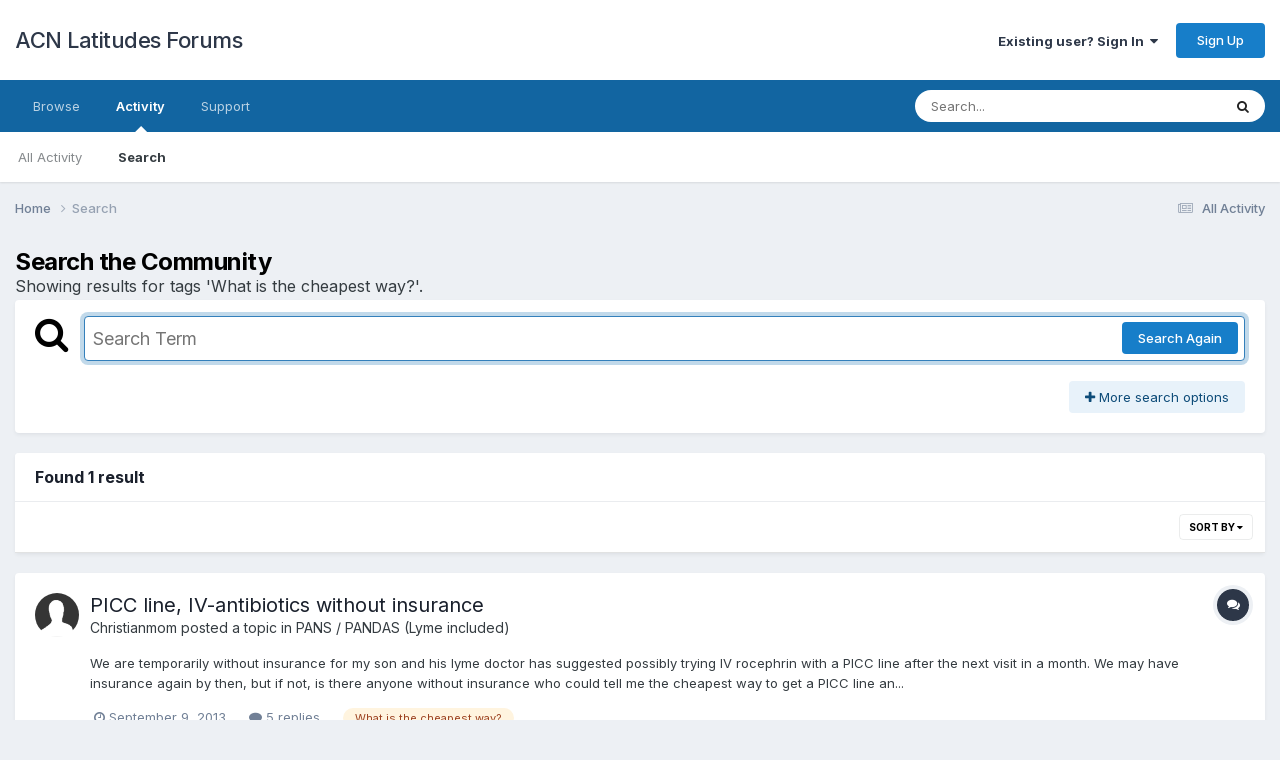

--- FILE ---
content_type: application/javascript
request_url: https://latitudes.org/forums/uploads/javascript_global/root_front.js?v=c7d4be44a81743259317
body_size: 23462
content:
;(function($,_,undefined){"use strict";ips.controller.register('core.front.core.commentFeed',{_overlay:null,_commentFeedID:0,_newRepliesFlash:null,_maximumMultiQuote:50,_pageParam:'page',_seoPagination:false,_urlParams:{},_baseURL:'',_doneInitialState:false,_initialURL:'',_pollingEnabled:true,_pollingActive:false,_pollingPaused:false,_initialPoll:60000,_currentPoll:60000,_decay:20000,_maxInterval:(30*60)*1000,_pollingTimeout:null,_pollAjax:null,_pollOnUnpaused:false,_notification:null,_lastSeenTotal:0,initialize:function(){this._containerID=this.scope.closest('[data-commentsContainer]').length?this.scope.closest('[data-commentsContainer]').attr('data-commentsContainer'):this.scope.identify().attr('id');this.on('submit','[data-role="replyArea"]',this.quickReply);this.on('quoteComment.comment',this.quoteComment);this.on('addMultiQuote.comment',this.addMultiQuote);this.on('removeMultiQuote.comment deleteComment.comment',this.removeMultiQuote);this.on('click','[data-action="filterClick"]',this.filterClick);this.on('menuItemSelected','[data-role="signatureOptions"]',this.signatureOptions);this.on('editorCompatibility',this.editorCompatibility);this.on('checkedComment.comment',this.checkedComment);this._boundMQ=_.bind(this.doMultiQuote,this);this._boundCMQ=_.bind(this.clearMultiQuote,this);$(document).on('click','[data-role="multiQuote_'+this._containerID+'"]',this._boundMQ);$(document).on('click','[data-action="clearQuoted_'+this._containerID+'"]',this._boundCMQ);$(document).on('moderationSubmitted',this.clearLocalStorage);this.on('paginationClicked paginationJump',this.paginationClick);this.on(document,'addToCommentFeed',this.addToCommentFeed);this.on('deletedComment.comment',this.deletedComment);this.on(document,'click','[data-action="loadNewPosts"]',this.loadNewPosts);this.on(window,'historychange',this.stateChange);this.on(document,"socket.new_comment",this.handleSocketCommentTrigger);this.setup();},setup:function(){var self=this;var replyForm=this.scope.find('[data-role="replyArea"] form');this._commentFeedID=this.scope.attr('data-feedID');this._urlParams=this._getUrlParams();this._baseURL=this.scope.attr('data-baseURL');this._initialURL=window.location.href;this._currentPage=ips.utils.url.getPageNumber(this._pageParam);this._urlParams[this._pageParam]=this._currentPage;if(this._baseURL.match(/\?/)){if(this._baseURL.slice(-1)!='?'){this._baseURL+='&';}}else{this._baseURL+='?';}
if(replyForm.attr('data-noAjax')){this._pollingEnabled=false;}
if(!_.isUndefined(this.scope.attr('data-lastPage'))&&this._pollingEnabled){this._startPolling();}
$(document).ready(function(){self._setUpMultiQuote();self._findCheckedComments();});},clearLocalStorage:function(){ips.utils.db.remove('moderation',$(document).find("[data-feedID]").attr('data-feedID'));},destroy:function(){$(document).off('click','[data-role="multiQuote_'+this._containerID+'"]',this._boundMQ);$(document).off('click','[data-action="clearQuoted_'+this._containerID+'"]',this._boundCMQ);this._stopPolling();},_getUrlParams:function(){var sort=this._getSortValue();var obj={sortby:sort.by||'',sortdirection:sort.order||'',};obj[this._pageParam]=ips.utils.url.getPageNumber(this._pageParam)||1;return obj;},_getSortValue:function(){return{by:'',order:''};},stateChange:function(){const lastChange=ips.utils.history.getLastChangeType()
if(lastChange&&lastChange!=='commentFeed'){return}
const state={data:ips.utils.history.getState('commentFeed'),url:window.location.href}
if((state.data.controller!==this.controllerID||state.data.feedID!==this._commentFeedID)){if(state.data.controller===undefined&&state.url===this._initialURL){Debug.log("No controller state, but state URL matched initial URL");}else{return;}}
this._urlParams=state.data;ips.utils.analytics.trackPageView(state.url);if(this._initialURL===state.url){this._getResults(state.url);}else{this._getResults();}},_getResults:function(url){const fetchURL=url||this._baseURL+this._getURL();this._setLoading(true);ips.getAjax()(fetchURL,{showLoading:true}).done(_.bind(this._getResultsDone,this)).fail(_.bind(this._getResultsFail,this)).always(_.bind(this._getResultsAlways,this));},_getResultsDone:function(response){var tmpElement=$('<div>'+response+'</div>').find('[data-feedID="'+this.scope.attr('data-feedID')+'"]');var newContents=tmpElement.html();tmpElement.remove();this.cleanContents();this.scope.hide().html(newContents);ips.utils.anim.go('fadeIn',this.scope);this._overlay.hide();var currentPageNo=ips.utils.url.getPageNumber(this._pageParam,window.location.href);var lastPageNo=this.scope.find('li.ipsPagination_last > a').first().attr('data-page');if(currentPageNo!=lastPageNo){this.scope.removeAttr('data-lastPage');this._stopPolling();}else{this.scope.attr('data-lastPage',true);if(this._pollingEnabled){this._currentPoll=this._initialPoll;this._startPolling();}}
this._setUpMultiQuote();$(document).trigger('contentChange',[this.scope]);this._findCheckedComments();},_getResultsFail:function(jqXHR,textStatus,errorThrown){if(Debug.isEnabled()){Debug.error("Ajax request failed ("+textStatus+"): "+errorThrown);Debug.error(jqXHR.responseText);}else{window.location=this._baseURL+this._getURL();}},_getResultsAlways:function(){},_setLoading:function(status){var scope=this.scope;var self=this;var commentFeed=this.scope.find('[data-role="commentFeed"]');if(status){if(!this._overlay){this._overlay=$('<div/>').addClass('ipsLoading').hide();ips.getContainer().append(this._overlay);}
var dims=ips.utils.position.getElemDims(commentFeed);var position=ips.utils.position.getElemPosition(commentFeed);this._overlay.show().css({left:position.viewportOffset.left+'px',top:position.viewportOffset.top+$(document).scrollTop()+'px',width:dims.width+'px',height:dims.height+'px',position:'absolute',zIndex:ips.ui.zIndex()});commentFeed.animate({opacity:"0.5"});var elemPosition=ips.utils.position.getElemPosition(this.scope);$('html, body').animate({scrollTop:elemPosition.absPos.top+'px'});}else{}},paginationClick:function(e,data){data.originalEvent.preventDefault();if(data.pageNo!==this._urlParams[this._pageParam]){var urlObj=ips.utils.url.getURIObject(data.href);var queryKey=urlObj.queryKey;if(_.isUndefined(queryKey[this._pageParam])){queryKey[this._pageParam]=data.pageNo;}
this._seoPagination=data.seoPagination;this._updateURL(queryKey);}},_updateURL:function(newParams){_.extend(this._urlParams,newParams);var tmpStateData=_.extend(_.clone(this._urlParams),{controller:this.controllerID,feedID:this._commentFeedID});var newUrl=this._baseURL+this._getURL();if(newUrl.slice(-1)==='?'){newUrl=newUrl.substring(0,newUrl.length-1);}
if(this._seoPagination===true){newUrl=ips.utils.url.pageParamToPath(newUrl,this._pageParam,newParams[this._pageParam]);}
ips.utils.history.pushState(tmpStateData,'commentFeed',newUrl);},_getURL:function(){var tmpUrlParams={};for(var i in this._urlParams){if(this._urlParams[i]!=''&&i!='controller'&&i!='feedID'&&i!='bypassState'&&(i!='page'||(i=='page'&&this._urlParams[i]>1))){tmpUrlParams[i]=this._urlParams[i];}}
return $.param(tmpUrlParams);},editorCompatibility:function(e,data){if(!data.compatible){this.triggerOn('core.front.core.comment','disableQuoting.comment');}},checkedComment:function(e,data){var dataStore=ips.utils.db.get('moderation',this._commentFeedID)||{};if(data.checked){if(_.isUndefined(dataStore[data.commentID])){dataStore[data.commentID]=data.actions;}}else{delete dataStore[data.commentID];}
if(_.size(dataStore)){ips.utils.db.set('moderation',this._commentFeedID,dataStore);}else{ips.utils.db.remove('moderation',this._commentFeedID);}},_findCheckedComments:function(){if(!this.scope.find('input[type="checkbox"]').length){return;}
var dataStore=ips.utils.db.get('moderation',this._commentFeedID)||{};var self=this;var pageAction=this.scope.find('[data-ipsPageAction]');if(_.size(dataStore)){var sizeOtherPage=0;_.each(dataStore,function(val,key){if(self.scope.find('[data-commentID="'+key+'"]').length){self.scope.find('[data-commentID="'+key+'"] input[type="checkbox"][data-role="moderation"]').attr('checked',true).trigger('change');}else{sizeOtherPage++;pageAction.trigger('addManualItem.pageAction',{id:'multimod['+key+']',actions:val});}});if(this.scope.find('[data-ipsAutoCheck]')){this.scope.find('[data-ipsAutoCheck]').trigger('setInitialCount.autoCheck',{count:sizeOtherPage});}}},signatureOptions:function(e,data){data.originalEvent.preventDefault();if(data.selectedItemID=='oneSignature'){this._ignoreSingleSignature($(e.currentTarget).attr('data-memberID'));}else{this._ignoreAllSignatures();}},_ignoreAllSignatures:function(){var self=this;var url=ips.getSetting('baseURL')+'index.php?app=core&module=system&controller=settings&do=toggleSigs';var signatures=this.scope.find('[data-role="memberSignature"]');signatures.slideUp();ips.getAjax()(url).done(function(response){ips.ui.flashMsg.show(ips.getString('signatures_hidden'));signatures.remove();}).fail(function(){signatures.show();ips.ui.alert.show({type:'alert',icon:'warn',message:ips.getString('signatures_error'),callbacks:{}});});},_ignoreSingleSignature:function(memberID){var self=this;var url=ips.getSetting('baseURL')+'index.php?app=core&module=system&controller=ignore&do=ignoreType&type=signatures';var signatures=this.scope.find('[data-role="memberSignature"]').find('[data-memberID="'+memberID+'"]').closest('[data-role="memberSignature"]');signatures.slideUp();ips.getAjax()(url,{data:{member_id:parseInt(memberID)}}).done(function(response){ips.ui.flashMsg.show(ips.getString('single_signature_hidden'));signatures.remove();}).fail(function(){signatures.show();ips.ui.alert.show({type:'alert',icon:'warn',message:ips.getString('single_signature_error'),callbacks:{}});});},filterClick:function(e){e.preventDefault();var urlObj=ips.utils.url.getURIObject($(e.target).attr('href'));var queryKey=urlObj.queryKey;this._updateURL(queryKey);},quoteComment:function(e,data){ips.ui.editor.getObjWithInit(this.scope.find('[data-role="replyArea"] [data-ipsEditor]'),function(editor){editor.insertQuotes([data]);});},windowBlur:function(e){if(this._pollingEnabled){Debug.log('Window blurred, pausing polling...');this._pollingPaused=true;}},windowFocus:function(e){if(this._pollingEnabled&&this._pollingPaused){Debug.log('Window focused...');this._pollingPaused=false;if(this._pollOnUnpaused){this._pollOnUnpaused=false;this.pollForNewReplies();}}},handleSocketCommentTrigger:function(){if(!_.isUndefined(this.scope.attr('data-lastPage'))&&this._pollingEnabled){this.pollForNewReplies();}},_startPolling:function(){var self=this;this._pollingActive=true;Debug.log('Starting polling with interval '+(this._currentPoll/1000)+'s');this._pollingTimeout=setTimeout(function(){self.pollForNewReplies();},this._currentPoll);},_stopPolling:function(){this._pollingActive=false;if(this._pollingTimeout){clearTimeout(this._pollingTimeout);}
Debug.log("Stopped polling for new replies in comment feed.");},pollForNewReplies:function(){var self=this;var replyForm=this.scope.find('[data-role="replyArea"] form');var commentsOnThisPage=this.scope.find('[data-commentid]');if(!commentsOnThisPage.length){return;}
var lastSeenId=this._getLastSeenID(commentsOnThisPage);var type=$(commentsOnThisPage[commentsOnThisPage.length-1]).attr('data-commentType');if(type.match(/-review$/)){Debug.log("Polling disabled for reviews");this._stopPolling();return;}
if(this._pollingPaused){Debug.log('Window blurred, delaying poll until focused...');this._pollOnUnpaused=true;return;}
if(this._pollAjax&&!_.isUndefined(this._pollAjax.abort)){this._pollAjax.abort();}
this._pollAjax=ips.getAjax();this._pollAjax(replyForm.attr('action'),{dataType:'json',data:'do=checkForNewReplies&type=count&lastSeenID='+lastSeenId+'&csrfKey='+ips.getSetting('csrfKey'),type:'post'}).done(function(response){if(response.error&&response.error=='auto_polling_disabled'){self._stopPolling();return;}
if(parseInt(response.count)>0){self._currentPoll=self._initialPoll;self._buildFlashMsg(response);if(parseInt(response.totalCount)>parseInt(self._lastSeenTotal)){self._buildNotifications(response);self._lastSeenTotal=parseInt(response.totalCount);}}else{if((self._currentPoll+self._decay)<self._maxInterval){self._currentPoll+=self._decay;}else{self._currentPoll=self._maxInterval;}}
if(!_.isUndefined(self.scope.attr('data-lastPage'))){self._startPolling();}});},_buildFlashMsg:function(response){var html='';var self=this;var itemsInFeed=this.scope.find('[data-commentid]').length;var spaceForMore=(parseInt(response.perPage)-itemsInFeed);if(parseInt(response.count)>spaceForMore){html=ips.templates.render('core.postNotify.multipleSpillOver',{text:ips.pluralize(ips.getString('newPostMultipleSpillOver'),[response.totalNewCount]),canLoadNew:(spaceForMore>0),showFirstX:ips.pluralize(ips.getString('showFirstX'),[spaceForMore]),spillOverUrl:response.spillOverUrl});}else if(parseInt(response.count)===1&&!_.isUndefined(response.photo)&&!_.isUndefined(response.name)){html=ips.templates.render('core.postNotify.single',{photo:response.photo,text:ips.getString('newPostSingle',{name:response.name})});}else{html=ips.templates.render('core.postNotify.multiple',{text:ips.pluralize(ips.getString('newPostMultiple'),[response.count])});}
if($('#elFlashMessage').is(':visible')&&$('#elFlashMessage').find('[data-role="newPostNotification"]').length){$('#elFlashMessage').find('[data-role="newPostNotification"]').replaceWith(html);}else{ips.ui.flashMsg.show(html,{sticky:true,position:'bottom',extraClasses:'cPostFlash ipsPadding:half',dismissable:function(){self._stopPolling();},escape:false});}},_buildNotifications:function(response){var self=this;var hiddenProp=ips.utils.events.getVisibilityProp();if(_.isUndefined(hiddenProp)||!document[hiddenProp]||!ips.utils.notification.hasPermission()){return;}
var notifyData={onClick:function(e){try{window.focus();}catch(err){}
self.loadNewPosts(e);}};if(self._notification){self._notification.hide();}
if(parseInt(response.count)===1&&!_.isUndefined(response.photo)&&!_.isUndefined(response.name)){notifyData=_.extend(notifyData,{title:ips.getString('notificationNewPostSingleTitle',{name:response.name}),body:ips.getString('notificationNewPostSingleBody',{name:response.name,title:response.title}),icon:response.photo});}else{notifyData=_.extend(notifyData,{title:ips.pluralize(ips.getString('notificationNewPostMultipleTitle'),[response.count]),body:ips.pluralize(ips.getString('notificationNewPostMultipleBody',{title:response.title}),[response.count])});}
self._notification=ips.utils.notification.create(notifyData);self._notification.show();},_importNewReplies:function(){var form=this.scope.find('[data-role="replyArea"] form');var commentsOnThisPage=this.scope.find('[data-commentid]');var _lastSeenID=this._getLastSeenID(commentsOnThisPage);var self=this;ips.getAjax()(form.attr('action'),{data:'do=checkForNewReplies&type=fetch&lastSeenID='+_lastSeenID+'&showing='+commentsOnThisPage.length+'&csrfKey='+ips.getSetting('csrfKey'),type:'post'}).done(function(response){if(commentsOnThisPage.length+parseInt(response.totalNewCount)>response.perPage){if(response.spillOverUrl){window.location=response.spillOverUrl;}else{window.location.reload();}}else{if(_.isArray(response.content)){_.each(response.content,function(item){self.trigger('addToCommentFeed',{content:item,feedID:self._commentFeedID,resetEditor:false,totalItems:response.totalCount});});}else{self.trigger('addToCommentFeed',{content:response.content,feedID:self._commentFeedID,resetEditor:false,totalItems:response.totalCount});}}
self._clearNotifications();});},_clearNotifications:function(){if(this._notification&&_.isFunction(this._notification.hide())){this._notification.hide();}
if($('#elFlashMessage').find('[data-role="newPostNotification"]').length){$('#elFlashMessage').find('[data-role="newPostNotification"]').trigger('closeFlashMsg.flashMsg');}},quickReply:function(e){var form=this.scope.find('[data-role="replyArea"] form');if(form.attr('data-noAjax')){return;}
e.preventDefault();e.stopPropagation();var self=this;var replyArea=this.scope.find('[data-role="replyArea"]');var submit=form.find('[type="submit"]');var autoFollow=this.scope.find('input[name$="auto_follow_checkbox"]');var commentsOnThisPage=this.scope.find('[data-commentid]');var _lastSeenID=this._getLastSeenID(commentsOnThisPage);var initialText=submit.text();submit.prop('disabled',true).text(ips.getString('saving'));var page=ips.utils.url.getPageNumber(this._pageParam);if(!page){page=1;}
this._clearNotifications();ips.getAjax()(form.attr('action'),{data:form.serialize()+'&currentPage='+page+'&_lastSeenID='+_lastSeenID,type:'post'}).done(function(response){if(response.type=='error'){if(response.form){ips.ui.editor.getObj(replyArea.find('[data-ipsEditor]')).destruct();form.replaceWith($(response.form));$(document).trigger('contentChange',[self.scope]);}else{ips.ui.alert.show({type:'alert',icon:'warn',message:response.message,callbacks:{}});}}
else if(response.type=='redirect'){self.paginationClick(e,{href:response.url,originalEvent:e});}else if(response.type=='merge'){var comment=self.scope.find('[data-commentid="'+response.id+'"]');comment.find('[data-role="commentContent"]').html(response.content);if(comment.find('pre.prettyprint').length){comment.find('pre.prettyprint').each(function(){$(this).html(window.PR.prettyPrintOne(_.escape($(this).text())));});}
ips.ui.editor.getObj(self.scope.find('[data-role="replyArea"] [data-ipsEditor]')).reset();if(self.scope.find('[data-role="replyArea"] input[name="guest_name"]').length){self.scope.find('[data-role="replyArea"] input[name="guest_name"]').val('');}
form.find("[data-role='commentFormError']").each(function(){$(this).remove();});var container=comment.closest('.ipsComment');if(container.length){ips.utils.anim.go('pulseOnce',container);}else{ips.utils.anim.go('pulseOnce',comment);}
ips.ui.flashMsg.show(ips.getString('mergedConncurrentPosts'));$(document).trigger('contentChange',[self.scope]);}else{if(response.postedByLoggedInMember){self.trigger('ipsDataLayer',{_key:'content_comment',_properties:response.dataLayer});}
self.trigger('addToCommentFeed',{content:response.content,totalItems:response.total,feedID:self._commentFeedID,scrollToItem:true});if(response.message){ips.ui.flashMsg.show(response.message);}
ips.ui.editor.getObj(self.scope.find('[data-role="replyArea"] [data-ipsEditor]')).reset();if(self.scope.find('[data-role="replyArea"] input[name="guest_name"]').length){self.scope.find('[data-role="replyArea"] input[name="guest_name"]').val('');self.scope.find('[data-role="replyArea"] [data-ipsEditor]').find('.ipsComposeArea_dummy').hide().end().find('[data-role="mainEditorArea"]').show().end().closest('.ipsComposeArea').removeClass('ipsComposeArea_minimized').find('[data-ipsEditor-toolList]').show();}
form.find("[data-role='commentFormError']").each(function(){$(this).remove();});if(autoFollow.length){self.trigger('followingItem',{feedID:self.scope.attr('data-feedID'),following:autoFollow.is(':checked')});}}
self._clearNotifications();}).fail(function(jqXHR,textStatus,errorThrown){if(Debug.isEnabled()){Debug.error("Posting new reply failed: "+textStatus);Debug.log(jqXHR);Debug.log(errorThrown);}else{form.attr('data-noAjax','true');form.attr('action',form.attr('action')+((!form.attr('action').match(/\?/))?'?failedReply=1':'&failedReply=1'));form.submit();}}).always(function(){submit.prop('disabled',false).text(initialText?initialText:ips.getString('submit_reply'));});},loadNewPosts:function(e){e.preventDefault();this._importNewReplies();},addToCommentFeed:function(e,data){if(!data.content||data.feedID!=this._commentFeedID){return;}
var textarea=this.scope.find('[data-role="replyArea"] textarea');var content=$('<div/>').append(data.content);var comment=content.find('.ipsComment');var commentFeed=this.scope.find('[data-role="commentFeed"]');if(commentFeed.find('[data-role="moderationTools"]').length){commentFeed=commentFeed.find('[data-role="moderationTools"]');}
this.scope.find('[data-role="noComments"]').remove();commentFeed.append(comment.css({opacity:"0.001"}));var newItemTop=comment.offset().top;var windowScroll=$(window).scrollTop();var viewHeight=$(window).height();var _showComment=function(){comment.css({opacity:"1"});ips.utils.anim.go('fadeInDown',comment.filter(':not(.ipsHide)'));};if(!_.isUndefined(data.scrollToItem)&&data.scrollToItem&&(newItemTop<windowScroll||newItemTop>(windowScroll+viewHeight))){$('html, body').animate({scrollTop:newItemTop+'px'},'fast',function(){setTimeout(_showComment,100);});}else{_showComment();}
if(_.isUndefined(data.resetEditor)||data.resetEditor!==false){ips.ui.editor.getObj(this.scope.find('[data-role="replyArea"] [data-ipsEditor]')).reset();}
if(ips.utils.db.isEnabled()){var buttons=comment.find('[data-action="multiQuoteComment"]');buttons.hide().removeClass('ipsHide');ips.utils.anim.go('fadeIn',buttons);}
this._updateCount(data.totalItems);$(document).trigger('contentChange',[this.scope]);},deletedComment:function(e,data){data=$.parseJSON(data.response);var self=this;if(data.type=='redirect'){window.location=data.url;}
else{this._updateCount(data.total);}},_updateCount:function(newTotal){if(this.scope.find('[data-role="comment_count"]')){var langString='js_num_comments';if(this.scope.find('[data-role="comment_count"]').attr('data-commentCountString')){langString=this.scope.find('[data-role="comment_count"]').attr('data-commentCountString');}
this.scope.find('[data-role="comment_count"]').text(ips.pluralize(ips.getString(langString),newTotal));}},doMultiQuote:function(e){var mqData=this._getMultiQuoteData();var replyArea=this.scope.find('[data-role="replyArea"]');var output=[];var self=this;if(!_.size(mqData)||!replyArea.is(':visible')){return;}
_.each(mqData,function(value){output.push(value);});ips.ui.editor.getObjWithInit(this.scope.find('[data-role="replyArea"] [data-ipsEditor]'),function(editor){editor.insertQuotes(output);});this._removeAllMultiQuoted();},clearMultiQuote:function(e){e.preventDefault();this._removeAllMultiQuoted();},_removeAllMultiQuoted:function(){var mqData=this._getMultiQuoteData();var self=this;ips.utils.db.set('mq','data',{});this._buildMultiQuote(0);if(!_.size(mqData)){return;}
_.each(mqData,function(value){self.triggerOn('core.front.core.comment','setMultiQuoteDisabled.comment',{contentapp:value.contentapp,contenttype:value.contenttype,contentcommentid:value.contentcommentid});});},addMultiQuote:function(e,data){var mqData=this._getMultiQuoteData();var key=data.contentapp+'-'+data.contenttype+'-'+data.contentcommentid;if(_.size(mqData)==this._maximumMultiQuote){ips.ui.alert.show({type:'alert',icon:'warn',message:ips.pluralize(ips.getString('maxmultiquote'),this._maximumMultiQuote),callbacks:{ok:function(){$("button[data-mqId='"+data.button+"']").removeClass('ipsButton_alternate').addClass('ipsButton_simple').removeAttr('data-mqActive').html(ips.templates.render('core.posts.multiQuoteOff'));}}});return false;}
mqData[key]=data;ips.utils.db.set('mq','data',mqData);this._buildMultiQuote(_.size(mqData));},removeMultiQuote:function(e,data){var mqData=this._getMultiQuoteData();var key=data.contentapp+'-'+data.contenttype+'-'+data.contentcommentid;if(!_.isUndefined(mqData[key])){mqData=_.omit(mqData,key);ips.utils.db.set('mq','data',mqData);this._buildMultiQuote(_.size(mqData));}},_getMultiQuoteData:function(){var mqData=ips.utils.db.get('mq','data');if(_.isUndefined(mqData)||!_.isObject(mqData)){return{};}
return mqData;},_setUpMultiQuote:function(){if(!ips.utils.db.isEnabled()){return;}
var buttons=this.scope.find('[data-action="multiQuoteComment"]');var self=this;var mqData=this._getMultiQuoteData();buttons.show();if(_.size(mqData)){this._buildMultiQuote(_.size(mqData));_.each(mqData,function(value){self.triggerOn('core.front.core.comment','setMultiQuoteEnabled.comment',{contentapp:value.contentapp,contenttype:value.contenttype,contentcommentid:value.contentcommentid});});}},_buildMultiQuote:function(count){var quoterElem=$('#ipsMultiQuoter');if(!quoterElem.length&&count){ips.getContainer().append(ips.templates.render('core.posts.multiQuoter',{count:ips.getString('multiquote_count',{count:ips.pluralize(ips.getString('multiquote_count_plural'),[count])}),commentFeedId:this._containerID}));ips.utils.anim.go('zoomIn fast',$('#ipsMultiQuoter'));}else{if(quoterElem.attr('data-commentsContainer')!==this._containerID){quoterElem.attr('data-commentsContainer',this._containerID).find('[data-role^="multiQuote_"]').attr('data-role','multiQuote_'+this._containerID).end().find('[data-action^="clearQuoted_"]').attr('data-action','clearQuoted_'+this._containerID);}
quoterElem.find('[data-role="quotingTotal"]').text(ips.pluralize(ips.getString('multiquote_count_plural'),[count]));if(count&&quoterElem.is(':visible')){ips.utils.anim.go('pulseOnce fast',quoterElem);}else if(count&&!quoterElem.is(':visible')){ips.utils.anim.go('zoomIn fast',quoterElem);}else{ips.utils.anim.go('zoomOut fast',quoterElem);}}},_getLastSeenID:function(commentsOnThisPage){var commentFeed=this.scope.find('[data-role="commentFeed"]');var maxComment=_.max(commentsOnThisPage,function(comment){return parseInt($(comment).attr('data-commentid'));});var max=$(maxComment).attr('data-commentid');if(commentFeed.attr('data-topicAnswerID')&&parseInt(commentFeed.attr('data-topicAnswerID'))>max){max=parseInt(commentFeed.attr('data-topicAnswerID'));}
Debug.log("Max comment ID is "+max);return max;}});}(jQuery,_));;
;(function($,_,undefined){"use strict";ips.controller.register('core.front.core.commentsWrapper',{initialize:function(){this.on(document,'addToCommentFeed',this.addToCommentFeed);this.on('deletedComment.comment',this.deletedComment);},addToCommentFeed:function(e,data){this._updateCount($(e.target).attr('data-commentsType'),data.totalItems);},deletedComment:function(e,data){try{var newTotal=$.parseJSON(data.response).total;}catch(err){var newTotal=0;}
this._updateCount($(e.target).closest('[data-commentsType]').attr('data-commentsType'),newTotal);},_updateCount:function(type,number){var langString='js_num_'+type;var elem=$('#'+$(this.scope).attr('data-tabsId')+'_tab_'+type);elem.text(ips.pluralize(ips.getString(langString),number));}});}(jQuery,_));;
;(function($,_,undefined){"use strict";ips.model.register('core.comment',{initialize:function(){this.on('getEditForm.comment',this.getEditForm);this.on('saveEditComment.comment',this.saveEditComment);this.on('deleteComment.comment',this.deleteComment);this.on('newComment.comment',this.newComment);this.on('approveComment.comment',this.approveComment);this.on('unrecommendComment.comment',this.unrecommendComment);},getEditForm:function(e,data){this.getData({url:data.url,dataType:'html',data:{},events:'getEditForm',namespace:'comment'},data);},saveEditComment:function(e,data){var url=data.url;this.getData({url:data.url,dataType:'html',type:'post',data:data.form||{},events:'saveEditComment',namespace:'comment'},data);},approveComment:function(e,data){this.getData({url:data.url,dataType:'html',data:data.form||{},events:'approveComment',namespace:'comment'},data);},unrecommendComment:function(e,data){this.getData({url:data.url,dataType:'json',data:data.form||{},events:'unrecommendComment',namespace:'comment'},data);},deleteComment:function(e,data){this.getData({url:data.url,dataType:'html',data:data.form||{},events:'deleteComment',namespace:'comment'},data);},newComment:function(e,data){this.getData({url:data.url,dataType:'json',data:data.form||{},events:'newComment',namespace:'comment'},data);}});}(jQuery,_));;
;(function($,_,undefined){"use strict";ips.controller.register('core.front.core.app',{initialize:function(){this.on('click','a[data-confirm],button[data-confirm]',this.confirmSomething);this.on(document,'contentChange',this._checkAndClearAutosave);this.on(document,'contentChange',this.checkOldEmbeds);this.on(document,'contentChange',this.updateExternalLinks);this.setup();},setup:function(){if(ips.utils.serviceWorker.supported){ips.utils.serviceWorker.registerServiceWorker('front',!_.isUndefined(ips.utils.cookie.get('loggedIn')));}
this.scope.addClass('ipsJS_has').removeClass('ipsJS_none');if(!ips.utils.events.isTouchDevice()){this.scope.addClass('ipsApp_noTouch');}
ips.utils.cookie.set('ipsTimezone',new Intl.DateTimeFormat().resolvedOptions().timeZone||"UTC");this._checkAndClearAutosave();if(!ips.getSetting('memberID')&&ips.utils.url.getParam('_fromLogout')){ips.utils.db.removeByType('editorSave');}
if($('#elInlineMessage').length){var dialogRef=ips.ui.dialog.create({showFrom:'#inbox',content:'#elInlineMessage',title:$('#elInlineMessage').attr('title')});setTimeout(function(){dialogRef.show();},800);}
ips.utils.links.updateExternalLinks(this.scope);this._upgradeOldEmbeds(this.scope);this._fixMissingLazyLoadItems(this.scope);prettyPrint();if(_.isUndefined(ips.utils.cookie.get('hasJS'))){var expires=new Date();expires.setDate(expires.getDate()+1);ips.utils.cookie.set('hasJS',true,expires.toUTCString());}
if(!ips.getSetting('viewProfiles')){this._removeProfileLinks();}},updateExternalLinks:function(e,data){ips.utils.links.updateExternalLinks(data);},checkOldEmbeds:function(e,data){this._upgradeOldEmbeds(data);},_removeProfileLinks:function(){this.scope.find('a[data-mentionid],a[href*="controller=profile"]').replaceWith(function(){return $(this).contents();});},_upgradeOldEmbeds:function(element){if(_.isUndefined(element)){return;}
var oldEmbeds=element.find('[data-embedcontent]:not([data-controller], [data-embed-src])');var toRefresh=[];if(oldEmbeds.length){oldEmbeds.each(function(){$(this).attr('data-controller','core.front.core.autoSizeIframe');toRefresh.push(this);Debug.log("Upgraded old embed");});$(document).trigger('contentChange',[jQuery([]).pushStack(toRefresh)]);}},_checkAndClearAutosave:function(){if(ips.utils.cookie.get('clearAutosave')){var autoSaveKeysToClear=ips.utils.cookie.get('clearAutosave').split(',');for(var i=0;i<autoSaveKeysToClear.length;i++){ips.utils.db.remove('editorSave',autoSaveKeysToClear[i]);}
ips.utils.cookie.unset('clearAutosave');}},confirmSomething:function(e){e.preventDefault();var elem=$(e.currentTarget);var customMessage=$(e.currentTarget).attr('data-confirmMessage');var subMessage=$(e.currentTarget).attr('data-confirmSubMessage');var icon=$(e.currentTarget).attr('data-confirmIcon');ips.ui.alert.show({type:'confirm',icon:(icon)?icon:'warn',message:(customMessage)?customMessage:ips.getString('generic_confirm'),subText:(subMessage)?subMessage:'',callbacks:{ok:function(){window.location=elem.attr('href')+'&wasConfirmed=1';}}});},_fixMissingLazyLoadItems:function(container){var content=$(container).find(ips.utils.lazyLoad.contentSelector).not('.ipsHide');var initialLength=content.length;var toObserve=[];if(!initialLength){return;}
content.each(function(){var closest=$(this).closest('[data-ipsLazyLoad], [data-controller^="core.front.core.lightboxedImages"]');if(!closest.length){if(ips.getSetting('lazyLoadEnabled')){ips.utils.lazyLoad.observe(this);}else{ips.utils.lazyLoad.loadContent(this);}}});}});}(jQuery,_));;
;(function($,_,undefined){"use strict";ips.controller.register('core.front.core.autoSizeIframe',{_origin:ips.utils.url.getOrigin(),_embedId:'',_iframe:null,_border:{vertical:0,horizontal:0},initialize:function(){if(!this.scope.is('iframe')){return;}
this.on(window,'message',this.receiveMessage);this.on(document,'breakpointChange',this.breakpointChange);this.setup();},setup:function(){this._lastDims={height:0,width:0};var iframe=this.scope.get(0);iframe.style.overflow='hidden';this._getBorderAdjustment();if(this.scope.height()>800){this.scope.css({height:'800px'});}
this._iframe=iframe.contentWindow;this._embedId='embed'+parseInt(Math.random()*(10000000000-1)+1);this.scope.attr('data-embedId',this._embedId);if(!window.postMessage||!window.JSON.parse){this.scope.css({height:'400px'});Debug.error("Can't resize embed: "+this._embedId);return;}
this._startReadyTimeout();},_startReadyTimeout:function(){this._readyTimeout=setInterval(_.bind(function(){this._postMessage('ready');},this),100);setTimeout(_.bind(function(){this._stopReadyTimeout();},this),10000);},_stopReadyTimeout:function(){if(this._readyTimeout!==null){Debug.log("Stopped posting to embed "+this._embedId);clearInterval(this._readyTimeout);this._readyTimeout=null;}},destruct:function(){Debug.log('Destruct autoSizeIframe '+this._embedId);this._stopReadyTimeout();this._postMessage('stop');},receiveMessage:function(e){if(e.originalEvent.origin!==this._origin){return;}
try{var pmData=JSON.parse(e.originalEvent.data);var method=pmData.method;}catch(err){Debug.log("Invalid data");return;}
if(_.isUndefined(pmData.embedId)||pmData.embedId!==this._embedId){return;}
this._stopReadyTimeout();if(method&&!_.isUndefined(this[method])){this[method].call(this,pmData);}},_postMessage:function(method,obj){Debug.log("Posting to iframe "+this._embedId);this._iframe.postMessage(JSON.stringify(_.extend(obj||{},{method:method,embedId:this._embedId})),this._origin);},_getBorderAdjustment:function(){this._border.vertical=parseInt(this.scope.css('border-top-width'))+parseInt(this.scope.css('border-bottom-width'));this._border.horizontal=parseInt(this.scope.css('border-left-width'))+parseInt(this.scope.css('border-right-width'));},breakpointChange:function(e,data){this._postMessage('responsiveState',{currentIs:data.curBreakName});},dialog:function(data){var options=ips.ui.getAcceptedOptions('dialog');var dialogOptions={};_.each(options,function(opt){if(!_.isUndefined(data.options['data-ipsdialog-'+opt.toLowerCase()])){dialogOptions[opt]=data.options['data-ipsdialog-'+opt.toLowerCase()];}});if(_.isUndefined(dialogOptions['url'])){dialogOptions['url']=data.url;}
var dialogRef=ips.ui.dialog.create(dialogOptions);dialogRef.show();},height:function(data){if(this._lastDims.height!==data.height){this.scope.css({height:parseInt(data.height)+this._border.vertical+'px'});this._postMessage('setDimensions',{height:parseInt(data.height)});this._lastDims.height=data.height;}},dims:function(data){if(parseInt(this._lastDims.height)!==parseInt(data.height)||this._lastDims.width!==data.width){this.scope.css({height:parseInt(data.height)+this._border.vertical+'px',maxWidth:(data.width.toString().indexOf('%')==-1)?parseInt(data.width)+this._border.horizontal+'px':'100%'});this._lastDims.height=data.height;this._lastDims.width=data.width;}},ok:function(){this._stopReadyTimeout();this.scope.addClass('ipsEmbed_finishedLoading');this._postMessage('responsiveState',{currentIs:ips.utils.responsive.getCurrentKey()});}});}(jQuery,_));;
;(function($,_,undefined){"use strict";ips.controller.register('core.front.core.comment',{_quoteData:null,_commentContents:'',_quotingDisabled:false,_quoteTimeout:null,_isEditing:false,_clickHandler:null,initialize:function(){this.on('click','[data-action="editComment"]',this.editComment);this.on('click','[data-action="cancelEditComment"]',this.cancelEditComment);this.on('click','[data-action="deleteComment"]',this.deleteComment);this.on('click','[data-action="approveComment"]',this.approveComment);this.on('click','[data-action="quoteComment"]',this.quoteComment);this.on('click','[data-action="multiQuoteComment"]',this.multiQuoteComment);this.on('click','[data-action="rateReview"]',this.rateReview);this.on('submit','form',this.submitEdit);this.on('change','input[type="checkbox"][data-role="moderation"]',this.commentCheckbox);this.on('mouseup touchend touchcancel selectionchange','[data-role="commentContent"]',this.inlineQuote);this.on('click','[data-action="quoteSelection"]',this.quoteSelection);this.on('openDialog','[data-role="shareComment"]',this.shareCommentDialog);this.on('submitDialog','[data-action="recommendComment"]',this.recommendComment);this.on('click','[data-action="unrecommendComment"]',this.unrecommendComment);this.on('setMultiQuoteEnabled.comment setMultiQuoteDisabled.comment',this.setMultiQuote);this.on('disableQuoting.comment',this.disableQuoting);this.on(document,'getEditFormLoading.comment saveEditCommentLoading.comment '+
'deleteCommentLoading.comment',this.commentLoading);this.on(document,'getEditFormDone.comment saveEditCommentDone.comment '+
'deleteCommentDone.comment',this.commentDone);this.on(document,'getEditFormDone.comment',this.getEditFormDone);this.on(document,'getEditFormError.comment',this.getEditFormError);this.on(document,'saveEditCommentDone.comment',this.saveEditCommentDone);this.on(document,'saveEditCommentError.comment',this.saveEditCommentError);this.on(document,'deleteCommentDone.comment',this.deleteCommentDone);this.on(document,'deleteCommentError.comment',this.deleteCommentError);this.on(document,'unrecommendCommentDone.comment',this.unrecommendCommentDone);this.on(document,'unrecommendCommentError.comment',this.unrecommendCommentError);this.on(document,'approveCommentLoading.comment',this.approveCommentLoading);this.on(document,'approveCommentDone.comment',this.approveCommentDone);this.on(document,'approveCommentError.comment',this.approveCommentError);this.setup();},setup:function(){this._commentID=this.scope.attr('data-commentID');this._clickHandler=_.bind(this._hideQuoteTooltip,this);const fragment=window.location.hash;const match=fragment.match(/#find(Review|Comment)-(\d+)/);if(match){const type=match[1]
const commentId=match[2];const elementId=`find${type}-${commentId}`;const element=document.getElementById(elementId);if(!element){var currentUrl=new URL(window.location.href);currentUrl.searchParams.set('do',`find${type}`);currentUrl.searchParams.set(type.toLowerCase(),commentId);window.location.href=currentUrl;}}
document.querySelectorAll("a.ipsComment_ellipsis").forEach(function(aTag){var aTagId=aTag.id;var ul=document.getElementById(aTagId+"_menu");if(ul&&ul.children.length===0){aTag.style.display='none';}});},destroy:function(){},inlineQuote:function(e){var self=this;var quoteButton=this.scope.find('[data-action="quoteComment"]');if(this._isEditing||this._quotingDisabled||!quoteButton.length){return;}
clearInterval(this._quoteTimeout);this._quoteTimeout=setInterval(function(){self._checkQuoteStatus(e);},400);},recommendComment:function(e,data){var commentHtml=$('<div>'+data.response.comment+'</div>').find('[data-controller="core.front.core.comment"]').html();this.scope.html(commentHtml).closest('.ipsComment').addClass('ipsComment_popular');$(document).trigger('contentChange',[this.scope]);if(ips.utils.db.isEnabled()){this.scope.find('[data-action="multiQuoteComment"]').removeClass('ipsHide');}
this.trigger('refreshRecommendedComments',{scroll:true,recommended:data.response.recommended});},unrecommendComment:function(e,data){e.preventDefault();var url=$(e.currentTarget).attr('href');this.trigger('unrecommendComment.comment',{url:url,commentID:this._commentID});},unrecommendCommentDone:function(e,data){if(data.commentID!=this._commentID){return;}
var commentHtml=$('<div>'+data.comment+'</div>').find('[data-controller="core.front.core.comment"]').html();this.scope.html(commentHtml).closest('.ipsComment').removeClass('ipsComment_popular').find('.ipsComment_popularFlag').remove();ips.ui.flashMsg.show(ips.getString('commentUnrecommended'));this.trigger('removeRecommendation',{commentID:data.unrecommended});},unrecommendCommentError:function(e,data){if(data.commentID!=this._commentID){return;}
window.reload();},_checkQuoteStatus:function(){var selectedText=ips.utils.selection.getSelectedText('[data-role="commentContent"]',this.scope.find('[data-role="commentContent"]').parent());var ancestor=ips.utils.selection.getCommonAncestor();if(selectedText.trim()==''){this._hideQuoteTooltip();return;}
if(ancestor&&ancestor.closest('.ipsCode').length){selectedText="<pre class='ipsCode prettyprint'>"+selectedText+"</pre>";}else if(!selectedText.startsWith('<')){selectedText='<p>'+selectedText+'</p>';}
if(this._selectedText==selectedText){return;}
this._selectedText=selectedText;this._showQuoteTooltip();},_showQuoteTooltip:function(){var selection=ips.utils.selection.getSelection();var range=ips.utils.selection.getRange(this.scope.find('[data-role="commentContent"]'));var tooltip=this.scope.find('[data-role="inlineQuoteTooltip"]');var scopeOffset=this.scope.offset();var position={left:0,top:0};if(range===false||!_.isObject(range)||_.isUndefined(range.type)){Debug.log("No selection found");return;}
if(!tooltip.length){this.scope.append(ips.templates.render('core.selection.quote',{direction:'bottom'}));tooltip=this.scope.find('[data-role="inlineQuoteTooltip"]');$(document).on('click dblclick',this._clickHandler);}
if(range.type==='outside'){var boundingBox=range.range.getBoundingClientRect();var offset=this.scope.offset();position.left=boundingBox.left+(boundingBox.width/2)+$(window).scrollLeft()-offset.left;position.top=boundingBox.top+boundingBox.height+$(window).scrollTop()-offset.top;}else{var cloneRange=range.range.cloneRange();var invisibleElement=document.createElement('span');invisibleElement.appendChild(document.createTextNode('\ufeff'));cloneRange.collapse(false);cloneRange.insertNode(invisibleElement);var tmpPosition=ips.utils.position.getElemPosition($(invisibleElement));position.left=tmpPosition.absPos.left-scopeOffset.left;position.top=tmpPosition.absPos.top-scopeOffset.top+25;invisibleElement.parentNode.removeChild(invisibleElement);}
var tooltipSize={width:tooltip.show().outerWidth(),height:tooltip.show().outerHeight()};var leftAdjustment=ips.utils.events.isTouchDevice()?tooltipSize.width:(tooltipSize.width/2);tooltip.css({position:'absolute',left:Math.round(position.left-leftAdjustment)+'px',top:Math.round(position.top)+'px',zIndex:ips.ui.zIndex()});if(!tooltip.is(':visible')){tooltip.hide().fadeIn('fast');}else{tooltip.show();}},_hideQuoteTooltip:function(){$(document).off('click dblclick',this._clickHandler);clearInterval(this._quoteTimeout);this.scope.find('[data-role="inlineQuoteTooltip"]').fadeOut('fast');this._selectedText='';},quoteSelection:function(e){e.preventDefault();this._getQuoteData();if(this._selectedText){this.trigger('quoteComment.comment',{userid:this._quoteData.userid,username:this._quoteData.username,timestamp:this._quoteData.timestamp,contentapp:this._quoteData.contentapp,contenttype:this._quoteData.contenttype,contentclass:this._quoteData.contentclass,contentid:this._quoteData.contentid,contentcommentid:this._quoteData.contentcommentid,quoteHtml:this._selectedText});}
this._hideQuoteTooltip();},commentCheckbox:function(e){var checked=$(e.currentTarget).is(':checked');this.scope.closest('.ipsComment').toggleClass('ipsComment_selected',checked);this.trigger('checkedComment.comment',{commentID:this._commentID,actions:$(e.currentTarget).attr('data-actions'),checked:checked});},disableQuoting:function(){this._quotingDisabled=true;this.scope.find('[data-ipsQuote-editor]').remove();},rateReview:function(e){e.preventDefault();var self=this;ips.getAjax()($(e.currentTarget).attr('href')).done(function(response){var content=$("<div>"+response+"</div>");self.scope.html(content.find('[data-controller="core.front.core.comment"]').contents());$(document).trigger('contentChange',[self.scope]);}).fail(function(err){window.location=$(e.currentTarget).attr('href');});},shareCommentDialog:function(e,data){if(data.dialog){data.dialog.find('input[type="text"]').get(0).select();}},setMultiQuote:function(e,data){var selector='[data-commentApp="'+data.contentapp+'"]';selector+='[data-commentType="'+data.contenttype+'"]';selector+='[data-commentID="'+data.contentcommentid+'"]';if(this.scope.is(selector)){if(!_.isNull(e)&&e.type=='setMultiQuoteEnabled'){this.scope.find('[data-action="multiQuoteComment"]').removeClass('ipsButton_simple').addClass('ipsButton_alternate').attr('data-mqActive',true).html(ips.templates.render('core.posts.multiQuoteOn'));}else if(_.isNull(e)||e.type=='setMultiQuoteDisabled'){this.scope.find('[data-action="multiQuoteComment"]').addClass('ipsButton_simple').removeClass('ipsButton_alternate').removeAttr('data-mqActive').html(ips.templates.render('core.posts.multiQuoteOff'));}}},quoteComment:function(e){e.preventDefault();if(!this._getQuoteData()){Debug.error("Couldn't get quote data");return;}
var html=this._prepareQuote($('<div/>').html(this.scope.find('[data-role="commentContent"]').html()));this.trigger('quoteComment.comment',{userid:this._quoteData.userid,username:this._quoteData.username,timestamp:this._quoteData.timestamp,contentapp:this._quoteData.contentapp,contenttype:this._quoteData.contenttype,contentclass:this._quoteData.contentclass,contentid:this._quoteData.contentid,contentcommentid:this._quoteData.contentcommentid,quoteHtml:html.html()});},multiQuoteComment:function(e){e.preventDefault();if(!this._getQuoteData()){Debug.error("Couldn't get quote data");return;}
var button=$(e.currentTarget);var mqActive=button.attr('data-mqActive');var html=this._prepareQuote($('<div/>').html(this.scope.find('[data-role="commentContent"]').html()));this.trigger((mqActive)?'removeMultiQuote.comment':'addMultiQuote.comment',{userid:this._quoteData.userid,username:this._quoteData.username,timestamp:this._quoteData.timestamp,contentapp:this._quoteData.contentapp,contenttype:this._quoteData.contenttype,contentclass:this._quoteData.contentclass,contentid:this._quoteData.contentid,contentcommentid:this._quoteData.contentcommentid,quoteHtml:html.html(),button:button.attr('data-mqId')});if(mqActive){button.removeClass('ipsButton_alternate').addClass('ipsButton_simple').removeAttr('data-mqActive').html(ips.templates.render('core.posts.multiQuoteOff'));}else{button.removeClass('ipsButton_simple').addClass('ipsButton_alternate').attr('data-mqActive',true).html(ips.templates.render('core.posts.multiQuoteOn'));}},editComment:function(e){e.preventDefault();this._commentContents=this.scope.find('[data-role="commentContent"]').html();var url=$(e.currentTarget).attr('href');this.trigger('getEditForm.comment',{url:url,commentID:this._commentID});},cancelEditComment:function(e){e.preventDefault();var self=this;ips.ui.alert.show({type:'verify',icon:'warn',message:ips.getString('cancel_edit_confirm'),subText:'',buttons:{yes:ips.getString('yes'),no:ips.getString('no')},callbacks:{yes:function(){ips.ui.editor.destruct(self.scope.find('[data-ipseditor]'));self.scope.find('[data-role="commentContent"]').html(self._commentContents);self.scope.find('[data-role="commentControls"], [data-action="expandTruncate"]').show();self.scope.find('[data-action="editComment"]').parent('li').show();$(document).trigger('contentChange',[self.scope]);}}});},submitEdit:function(e){e.preventDefault();e.stopPropagation();var instance;var empty=false;for(instance in CKEDITOR.instances){CKEDITOR.instances[instance].updateElement();}
if(typeof CKEDITOR.instances['comment_value']!=='undefined'){var postBody=CKEDITOR.instances['comment_value'].editable().getData().replace(/&nbsp;/g,'').trim();if(postBody==''||postBody.match(/^<p>(<p>|<\/p>|\s)*<\/p>$/)){ips.ui.alert.show({type:'alert',icon:'warn',message:ips.getString('cantEmptyEdit'),subText:ips.getString('cantEmptyEditDesc')});return;}}
var form=this.scope.find('form');var url=form.attr('action');var data=form.serialize();form.find('[data-action="cancelEditComment"]').remove();form.find('[type="submit"]').prop('disabled',true).text(ips.getString('saving'));this.trigger('saveEditComment.comment',{form:data,url:url,commentID:this._commentID});},commentLoading:function(e,data){if(data.commentID!=this._commentID){return;}
var commentLoading=this.scope.find('[data-role="commentLoading"]');commentLoading.removeClass('ipsHide').find('.ipsLoading').removeClass('ipsLoading_noAnim');ips.utils.anim.go('fadeIn',commentLoading);},commentDone:function(e,data){if(data.commentID!=this._commentID){return;}
this.scope.find('[data-role="commentLoading"]').addClass('ipsHide').find('.ipsLoading').addClass('ipsLoading_noAnim');},getEditFormDone:function(e,data){if(data.commentID!=this._commentID){return;}
var self=this;var showForm=_.once(function(){self._isEditing=true;self.scope.find('[data-action="expandTruncate"], [data-role="commentControls"]').hide();self.scope.find('[data-action="editComment"]').parent('li').hide();self.scope.find('[data-role="commentContent"]').html(data.response);$(document).trigger('contentChange',[self.scope.find('[data-role="commentContent"]')]);});var elemPosition=ips.utils.position.getElemPosition(this.scope);var windowScroll=$(window).scrollTop();var viewHeight=$(window).height();if(elemPosition.absPos.top<windowScroll||elemPosition.absPos.top>(windowScroll+viewHeight)){$('html, body').animate({scrollTop:elemPosition.absPos.top+'px'},function(){showForm();});}else{showForm();}},getEditFormError:function(e,data){if(data.commentID!=this._commentID){return;}
window.location=data.url;},saveEditCommentDone:function(e,data){if(data.commentID!=this._commentID){return;}
ips.ui.editor.destruct(this.scope.find('[data-ipseditor]'));this._isEditing=false;this.scope.find('[data-role="commentContent"]').replaceWith($('<div>'+data.response+'</div>').find('[data-role="commentContent"]'));this.scope.trigger('refreshContent');this.scope.find('[data-action="expandTruncate"], [data-role="commentControls"]').show();this.scope.find('[data-action="editComment"]').parent('li').show();$(document).trigger('contentChange',[this.scope]);},saveEditCommentError:function(e,data){if(data.commentID!=this._commentID){return;}
ips.ui.alert.show({type:'alert',icon:'warn',message:ips.getString('editCommentError'),});},approveComment:function(e){e.preventDefault();var url=$(e.currentTarget).attr('href');this.trigger('approveComment.comment',{url:url,commentID:this._commentID});},approveCommentLoading:function(e,data){if(data.commentID!=this._commentID){return;}
this.scope.find('[data-role="commentControls"]').addClass('ipsFaded').find('[data-action="approveComment"]').addClass('ipsButton_disabled').text(ips.getString('commentApproving'));},approveCommentDone:function(e,data){if(data.commentID!=this._commentID){return;}
var commentHtml=$('<div>'+data.response+'</div>').find('[data-controller="core.front.core.comment"]').html();this.scope.html(commentHtml).removeClass('ipsModerated').closest('.ipsComment').removeClass('ipsModerated');$(document).trigger('contentChange',[this.scope]);if(ips.utils.db.isEnabled()){this.scope.find('[data-action="multiQuoteComment"]').removeClass('ipsHide');}
ips.ui.flashMsg.show(ips.getString('commentApproved'));},approveCommentError:function(e,data){if(data.commentID!=this._commentID){return;}
window.location=data.url;},deleteComment:function(e){e.preventDefault();var self=this;var url=$(e.currentTarget).attr('href');var commentData=this._getQuoteData();var eventData=_.extend(commentData,{url:url,commentID:this._commentID});ips.ui.alert.show({type:'confirm',icon:'warn',message:ips.getString('delete_confirm'),callbacks:{ok:function(){self.trigger('deleteComment.comment',eventData);}}});},deleteCommentDone:function(e,data){if(data.commentID!=this._commentID){return;}
var deleteLink=this.scope.find('[data-action="deleteComment"]');var toHide=null;var toShow=null;if(deleteLink.attr('data-hideOnDelete')){toHide=this.scope.find(deleteLink.attr('data-hideOnDelete'));}else{toHide=this.scope.closest('article');}
toHide.animationComplete(function(){toHide.remove();});ips.utils.anim.go('fadeOutDown',toHide);if(deleteLink.attr('data-updateOnDelete')){$(deleteLink.attr('data-updateOnDelete')).text(parseInt($(deleteLink.attr('data-updateOnDelete')).text())-1);}
if(deleteLink.attr('data-showOnDelete')){toShow=this.scope.find(deleteLink.attr('data-showOnDelete'));ips.utils.anim.go('fadeIn',toShow);}
this.trigger('deletedComment.comment',{commentID:this._commentID,response:data.response});},deleteCommentError:function(e,data){if(data.commentID!=this._commentID){return;}
window.location=data.url;},_prepareQuote:function(html){if(html.find('blockquote.ipsQuote')&&html.find('blockquote.ipsQuote').parent()&&html.find('blockquote.ipsQuote').parent().get(0)&&html.find('blockquote.ipsQuote').parent().get(0).tagName=='DIV'&&html.find('blockquote.ipsQuote').siblings().length==0){var div=html.find('blockquote.ipsQuote').closest('div');div.next('p').find("br:first-child").remove();div.remove();}
else
{html.find('blockquote.ipsQuote').remove();}
html.find('.ipsStyle_spoilerFancy,.ipsStyle_spoiler').replaceWith(ips.templates.render('core.posts.quotedSpoiler'));html.find("[data-excludequote]").remove();html.find('.ipsQuote_citation').remove();html.find('[data-quote-value]').each(function(){$(this).replaceWith('<p>'+$(this).attr('data-quote-value')+'</p>');});return html;},_getQuoteData:function(){if(!this._quoteData){try{this._quoteData=$.parseJSON(this.scope.attr('data-quoteData'));return this._quoteData;}catch(err){Debug.log("Couldn't parse quote data");return{};}}
return this._quoteData;}});}(jQuery,_));;
;(function($,_,undefined){"use strict";ips.controller.register('core.front.core.userbar',{loaded:{},initialize:function(){this.on(document,'menuOpened',this.menuOpened);this.on(document,'clearUserbarCache',this.clearUserbarCache);},menuOpened:function(e,data){if(data.elemID=='elFullInbox'||data.elemID=='elMobInbox'){this._loadMenu('inbox',ips.getSetting('baseURL')+'index.php?app=core&module=messaging&controller=messenger&overview=1&_fromMenu=1','inbox');}else if(data.elemID=='elFullNotifications'||data.elemID=='elMobNotifications'){this._loadMenu('notify',ips.getSetting('baseURL')+'index.php?app=core&module=system&controller=notifications','notify');}else if(data.elemID=='elFullReports'||data.elemID=='elMobReports'){this._loadMenu('reports',ips.getSetting('baseURL')+'index.php?app=core&module=modcp&controller=modcp&tab=reports&overview=1','reports');}},clearUserbarCache:function(e,data){this.loaded[data.type]=false;},_loadMenu:function(type,url,contentID){if(!this.loaded[type]){var self=this;var ajaxObj=ips.getAjax();$('[data-role="'+contentID+'List"]').html('').css({height:'100px'}).addClass('ipsLoading');ajaxObj(url,{dataType:'json'}).done(function(returnedData){$('[data-role="'+contentID+'List"]').css({height:'auto'}).removeClass('ipsLoading').html(returnedData.data);self.loaded[type]=true;if(contentID!='reports'){var thisTotal=$('[data-notificationType="'+contentID+'"]').html();var globalCount=parseInt($('[data-notificationType="total"]').html());ips.utils.anim.go('fadeOut',$('[data-notificationType="'+contentID+'"]'));$('[data-notificationType="total"]').html(globalCount-parseInt(thisTotal));if(globalCount-parseInt(thisTotal)<=0){ips.utils.anim.go('fadeOut',$('[data-notificationType="total"]'));}}
$(document).trigger('contentChange',[$('[data-role="'+contentID+'List"]')]);}).fail(function(){});}}});}(jQuery,_));;
;(function($,_,undefined){"use strict";ips.controller.register('core.front.core.webshare',{initialize:function(){if(navigator.share){this._render();this.on('click',this.initShare);}},_render:function(){$('[data-role="webShare"]').removeClass('ipsHide');},initShare:function(e){try{navigator.share({title:this.scope.attr('data-webShareTitle'),text:this.scope.attr('data-webShareText'),url:this.scope.attr('data-webShareUrl')});}catch(err){Debug.log("Failed to use web share API: ",err);}}});}(jQuery,_));;
;(function($,_,undefined){"use strict";ips.controller.register('core.front.core.reputation',{initialize:function(){this.on('click','[data-action="giveReputation"]',this.giveReputation);},giveReputation:function(e){e.preventDefault();var self=this;var url=$(e.currentTarget).attr('href');var thisParent=this.scope.parent();this.scope.css({opacity:"0.5"});ips.getAjax()(url).done(function(response){var newHTML=$('<div>'+response+'</div>').find('[data-controller="core.front.core.reputation"]').html();self.scope.html(newHTML).css({opacity:"1"});}).fail(function(jqXHR,textStatus,errorThrown){if(jqXHR.responseJSON['error']){ips.ui.alert.show({type:'alert',icon:'warn',message:jqXHR.responseJSON['error'],callbacks:{}});}else{window.location=url;}});}});}(jQuery,_));;
;(function($,_,undefined){"use strict";ips.controller.register('core.front.core.sharelink',{initialize:function(){this.on('click','[data-role="shareLink"]',this.launchWindow);},launchWindow:function(e){e.preventDefault();var url=$(e.currentTarget).attr('href');if(!ips.utils.url.getParam('url',url)){url+="&url="+encodeURIComponent(location.href);}
if(!ips.utils.url.getParam('title',url)){url+="&title="+encodeURIComponent(document.title);}
window.open(url,'delicious','toolbar=no,width=550,height=550');},});}(jQuery,_));;
;(function($,_,undefined){"use strict";ips.controller.register('core.front.core.statuses',{initialize:function(){this._hideReplyFields();this.on('click','[data-action="delete"]',this.deleteStatus);this.on('click','[data-action="lock"]',this.lockStatus);this.on('click','[data-action="unlock"]',this.unlockStatus);this.on('click','[data-action="reply"]',this.replyStatus);this.on('click','[data-action="loadPreviousComments"]',this.loadPrevious);this.on('blur','[data-role="replyComment"] input[type="text"]',this.blurCommentField);this.on('keydown','[data-role="replyComment"] input[type="text"]',this.keydownCommentField);this.on(document,'lockingStatus',this.togglingStatus);this.on(document,'lockedStatus',this.lockedStatus);this.on(document,'unlockingStatus',this.togglingStatus);this.on(document,'unlockedStatus',this.unlockedStatus);this.on(document,'deletingStatus deletingComment',this.deletingStatus);this.on(document,'deletedStatus deletedComment',this.deletedStatus);this.on(document,'loadingComments',this.loadingComments);this.on(document,'loadedComments',this.loadedComments);this.on(document,'addingComment',this.addingComment);this.on(document,'addedComment',this.addedComment);},_requestCount:{},_offsets:{},_hideReplyFields:function(){$(this.scope).find('[data-statusid]').not('.ipsComment_hasChildren').find('.ipsComment_subComments').hide().end().end().find('[data-role="submitReply"]').hide();},loadPrevious:function(e){e.preventDefault();var link=$(e.currentTarget),statusElem=link.parents('[data-statusid]'),statusID=$(statusElem).data('statusid');this._offsets[statusID]=(statusElem.find('[data-commentid]').length)*-1;this.trigger('loadComments',{statusID:statusID,offset:this._offsets[statusID]});},loadingComments:function(e,data){var status=$(this.scope).find('[data-statusid="'+data.statusID+'"]');status.find('[data-action="loadPreviousComments"]').html(ips.templates.render('core.statuses.loadingComments'));},loadedComments:function(e,data){var status=$(this.scope).find('[data-statusid="'+data.statusID+'"]'),loadingRow=status.find('[data-action="loadPreviousComments"]');loadingRow.after(data.comments);var totalShown=status.find('[data-commentid]').length;if(data.total<=totalShown){loadingRow.remove();}else{loadingRow.html(ips.templates.render('core.statuses.loadMore')).find("[data-role='remainingCount']").text(data.total-totalShown);}
$(document).trigger('contentChange',[status]);},deleteStatus:function(e){e.preventDefault();var link=$(e.currentTarget),statusElem=link.parents('[data-statusid]'),commentElem=link.parents('[data-commentid]'),statusID=$(statusElem).data('statusid'),commentID=$(commentElem).data('commentid');if(commentElem){if(confirm(ips.getString('confirmStatusCommentDelete'))){this.trigger('deleteComment',{statusID:statusID,commentID:commentID});}}else{if(confirm(ips.getString('confirmStatusDelete'))){this.trigger('deleteStatus',{statusID:statusID});}}},deletingStatus:function(e,data){if(data.commentID){$(this.scope).find('[data-commentid="'+data.commentID+'"]').animate({opacity:"0.5"});}else{$(this.scope).find('[data-statusid="'+data.statusID+'"]').animate({opacity:"0.5"});}},deletedStatus:function(e,data){if(data.commentID){$(this.scope).find('[data-commentid="'+data.commentID+'"]').remove();}else{$(this.scope).find('[data-statusid="'+data.statusID+'"]').remove();}},lockStatus:function(e){e.preventDefault();var link=$(e.currentTarget),statusElem=link.parents('[data-statusid]'),statusID=$(statusElem).data('statusid');this.trigger('lockStatus',{statusID:statusID});},unlockStatus:function(e){e.preventDefault();var link=$(e.currentTarget),statusElem=link.parents('[data-statusid]'),statusID=$(statusElem).data('statusid');this.trigger('unlockStatus',{statusID:statusID});},lockedStatus:function(e,data){var status=$(this.scope).find('[data-statusid="'+data.statusID+'"]');$(status).find('[data-action="lock"]').first().replaceWith(ips.templates.render('core.statuses.unlock'));this._finishedAction(e,data);},unlockedStatus:function(e,data){var status=$(this.scope).find('[data-statusid="'+data.statusID+'"]');$(status).find('[data-action="unlock"]').first().replaceWith(ips.templates.render('core.statuses.lock'));this._finishedAction(e,data);},togglingStatus:function(e,data){var status=$(this.scope).find('[data-statusid="'+data.statusID+'"]'),loadingThingy=status.find('.cStatusTools_loading');if(!loadingThingy.length){status.find('.cStatusTools').first().append(ips.templates.render('core.statuses.statusAction'));}else{loadingThingy.show();}
if(!this._requestCount[data.statusID]){this._requestCount[data.statusID]=1;}else{this._requestCount[data.statusID]++;}},_finishedAction:function(e,data){var status=$(this.scope).find('[data-statusid="'+data.statusID+'"]'),loadingThingy=status.find('.cStatusTools_loading');this._requestCount[data.statusID]--;if(this._requestCount[data.statusID]==0){loadingThingy.remove();}},replyStatus:function(e){e.preventDefault();var link=$(e.currentTarget),statusElem=link.parents('[data-statusid]');if(statusElem.find('[data-commentid]').length>0){statusElem.find('[data-role="replyComment"] input[type="text"]').focus();return;}
Debug.log(statusElem.find('.ipsComment_subComments').is(':visible'));if(!statusElem.find('.ipsComment_subComments').is(':visible')){ips.utils.anim.go('fadeIn',statusElem.find('.ipsComment_subComments'));statusElem.addClass('ipsComment_hasChildren').find('[data-role="replyComment"] input[type="text"]').focus();}else{if(statusElem.find('[data-commentid]').length==0&&field.val()==''){statusElem.removeClass('ipsComment_hasChildren').find('.ipsComment_subComments, [data-role="submitReply"]').hide();}}},blurCommentField:function(e){e.preventDefault();var field=$(e.currentTarget),statusElem=field.parents('[data-statusid]'),replyButton=statusElem.find('[data-role="submitReply"]');if(statusElem.find('[data-commentid]').length==0&&field.val()==''){statusElem.removeClass('ipsComment_hasChildren').find('.ipsComment_subComments').hide();}},keydownCommentField:function(e){var field=$(e.currentTarget),statusElem=field.parents('[data-statusid]'),statusID=statusID=$(statusElem).data('statusid');if(e.keyCode==ips.ui.key.ENTER){this.trigger('addComment',{content:field.val(),statusID:statusID});}},addingComment:function(e,data){var statusElem=$(this.scope).find('[data-statusid="'+data.statusID+'"]'),replyRow=statusElem.find('[data-role="replyComment"]');replyRow.find('input[type="text"]').prop('disabled',true).addClass('ipsField_disabled');},addedComment:function(e,data){var statusElem=$(this.scope).find('[data-statusid="'+data.statusID+'"]'),replyRow=statusElem.find('[data-role="replyComment"]'),subComments=statusElem.find('.ipsComment_subComments');if(replyRow.length){replyRow.before(data.comment);}else if(subComments.length){subComments.append(data.comment);}
statusElem.find('[data-role="replyComment"] input[type="text"]').val('').blur().prop('disabled',false).removeClass('ipsField_disabled');},});}(jQuery,_));;
;(function($,_,undefined){"use strict";ips.controller.register('core.front.core.recommendedComments',{initialize:function(){this.on(document,'refreshRecommendedComments',this.refresh);this.on(document,'removeRecommendation',this.removeRecommendation);},refresh:function(e,data){var self=this;if(data.scroll){if(!this.scope.is(':visible')){this.scope.show();}
var once=_.bind(_.once(self._doRefresh),this);$('html, body').animate({scrollTop:this.scope.offset().top+'px'},function(){once(data.recommended);});}else{self._doRefresh(data.recommended);}},removeRecommendation:function(e,data){var self=this;var comment=this.scope.find('[data-commentID="'+data.commentID+'"]');if(comment.length){comment.fadeOut().slideUp(function(){comment.remove();if(!self.scope.find('[data-commentID]').length){self.scope.hide();}});}},_doRefresh:function(newId){var self=this;ips.getAjax()(this.scope.attr('data-url')).done(function(response){self._handleResponse(response,newId);}).fail(function(){window.reload();});},_handleResponse:function(response,newId){var content=$('<div>'+response.html+'</div>').find('[data-controller="core.front.core.recommendedComments"]');if(parseInt(response.count)>0){this.scope.show();}else{this.scope.hide();}
if(!response.count){return;}
if(newId){var newComment=content.find('[data-commentID="'+newId+'"]');newComment.hide();if(newComment.is(':last-child')){this.scope.find('[data-role="recommendedComments"]').append(newComment);}else if(newComment.is(':first-child')){this.scope.find('[data-role="recommendedComments"]').prepend(newComment);}else{var prev=newComment.prev('[data-commentID]');prev.after(newComment);}
$(document).trigger('contentChange',[newComment]);newComment.fadeIn().slideDown();}else{this.scope.html(content);$(document).trigger('contentChange',[this.scope]);}}});}(jQuery,_));;
;(function($,_,undefined){"use strict";ips.controller.register('core.front.core.quickSearch',{initialize:function(){this.on('mouseup','.cSearchFilter__menu',this.updateAndClose);this.on('change','input[name="type"]',this.updateFilter);this.on('focus','.cSearchSubmit',this.a11yFocusSubmit);this.on('keypress','.cSearchFilter__text',this.a11yOpenDetails);this.setup();},setup:function(){document.querySelector('.cSearchFilter__text').innerText=document.querySelector('.cSearchFilter__menu input:checked + .cSearchFilter__menuText').innerHTML;},updateFilter:function(e){document.querySelector('.cSearchFilter__text').innerText=e.target.nextElementSibling.innerHTML;},updateAndClose:function(e){setTimeout(()=>{document.querySelector('.cSearchFilter').open=false;document.querySelector('#elSearchField').focus();},"500");},a11yOpenDetails:function(e){if(e.key==="Enter"){e.preventDefault();document.querySelector('.cSearchFilter').open=true;document.querySelector('.cSearchFilter__menu input:checked').focus();}},a11yFocusSubmit:function(e){document.querySelector('.cSearchFilter').open=false;}});}(jQuery,_));;
;(function($,_,undefined){"use strict";ips.controller.register('core.front.core.rating',{initialize:function(){this.on('ratingSaved','[data-ipsRating]',this.ratingClick);var scope=this.scope;},ratingClick:function(e,data){var scope=$(this.scope);ips.getAjax()(scope.attr('action'),{data:scope.serialize(),type:'post'}).done(function(response,textStatus,jqXHR){}).fail(function(){scope.submit();});}});}(jQuery,_));;
;(function($,_,undefined){"use strict";ips.controller.register('core.front.core.reaction',{_reactTypeContainer:null,_reactButton:null,_reactTypes:null,_reactClose:null,_ajaxObj:null,initialize:function(){this.on('click','[data-role="reactionInteraction"]',this.clickLaunchReaction);this.on('mouseenter','[data-role="reactionInteraction"]',this.launchReaction);this.on('mouseleave','[data-role="reactionInteraction"]',this.unlaunchReaction);this.on('click','[data-role="reaction"]',this.clickReaction);this.on('click','[data-action="unreact"]',this.unreact);this.setup();},setup:function(){this._reactTypeContainer=this.scope.find('[data-role="reactionInteraction"]');this._reactTypes=this._reactTypeContainer.find('[data-role="reactTypes"]');this._reactButton=this._reactTypeContainer.find('[data-action="reactLaunch"]');this._reactClose=this._reactTypeContainer.find('[data-action="unreact"]');this._reactBlurb=this.scope.find('[data-role="reactionBlurb"]');this._reactCount=this.scope.find('[data-role="reactCount"]');this._singleReaction=!(this._reactTypes.length);},clickLaunchReaction:function(e){if(!ips.utils.events.isTouchDevice()||this._singleReaction){return;}
this._reactTypeContainer.addClass('ipsReact_types_active');this._launchReaction();},launchReaction:function(){if(ips.utils.events.isTouchDevice()){return;}
this._launchReaction();},_launchReaction:function(){var self=this;this._reactTypes.show().removeClass('ipsReact_hoverOut').addClass('ipsReact_hover');},unlaunchReaction:function(){var self=this;this._reactTypes.animationComplete(function(){if(self._reactTypes.hasClass('ipsReact_hoverOut')){self._reactTypes.removeClass('ipsReact_hoverOut').hide();}});this._reactTypes.removeClass('ipsReact_hover').addClass('ipsReact_hoverOut');this._reactTypeContainer.removeClass('ipsReact_types_active');},unreact:function(e){if(e){e.preventDefault();e.stopPropagation();}
var self=this;var defaultReaction=this.scope.find('[data-defaultReaction]');var url=this._reactTypeContainer.attr('data-unreact');if(!defaultReaction.closest('[data-action="reactLaunch"]').length){var currentReaction=this._reactButton.find('[data-role="reaction"]');var defaultReactionCopy=defaultReaction.clone();var currentReactionCopy=currentReaction.clone();currentReaction.replaceWith(defaultReactionCopy.removeClass('ipsReact_active'));defaultReaction.replaceWith(currentReactionCopy.removeClass('ipsReact_active'));}
this._reactButton.removeClass('ipsReact_reacted');self._reactClose.fadeOut();self.unlaunchReaction();ips.getAjax()(url).done(function(response){self._updateReaction(response,ips.getString('removedReaction'));});},_updateReaction:function(response,flashMsg){if(this._reactCount.hasClass('ipsReact_reactCountOnly')){this._reactCount.find('[data-role="reactCountText"]').text(response.score).removeClass('ipsAreaBackground_positive ipsAreaBackground_negative ipsAreaBackground_light');if(parseInt(response.score)>=1){this._reactCount.addClass('ipsAreaBackground_positive');}else if(parseInt(response.score)<0){this._reactCount.addClass('ipsAreaBackground_negative');}else{this._reactCount.addClass('ipsAreaBackground_light');}
if(response.count==0){this._reactCount.hide();}else{this._reactCount.show();}}else{this._reactBlurb.html(response.blurb);this._reactCount.text(response.count);if(parseInt(response.count)>0){this._reactBlurb.removeClass('ipsHide').fadeIn();}else{this._reactBlurb.fadeOut();}}
this._reactTypeContainer.removeClass('ipsReact_types_active');if(flashMsg){ips.ui.flashMsg.show(flashMsg);}},clickReaction:function(e){e.preventDefault();if(this._singleReaction&&this._reactButton.hasClass('ipsReact_reacted')){this.unreact(null);return;}
if(ips.utils.events.isTouchDevice()&&(!this._singleReaction&&!this._reactTypeContainer.hasClass('ipsReact_types_active'))){return;}
var self=this;var reaction=$(e.currentTarget);var url=reaction.attr('href');var currentButton=this.scope.find('[data-action="reactLaunch"] > [data-role="reaction"]');var newReaction=(!$(e.currentTarget).closest('[data-action="reactLaunch"]').length||!this._reactButton.hasClass('ipsReact_reacted'));this._removeActiveReaction();reaction.addClass('ipsReact_active');this._reactButton.addClass('ipsReact_reacted');if(reaction.closest('[data-action="reactLaunch"]').length==0){var _complete=function(){var currentButtonCopy=currentButton.clone();var reactionCopy=reaction.clone();currentButton.replaceWith(reactionCopy.removeClass('ipsReact_active'));reaction.replaceWith(currentButtonCopy.removeClass('ipsReact_active'));setTimeout(function(){self._reactClose.fadeIn();},400);self.unlaunchReaction();self._removeActiveReaction();};}else{var _complete=function(){setTimeout(function(){self._reactClose.fadeIn();},400);self.unlaunchReaction();self._removeActiveReaction();};}
setTimeout(_complete,400);if(newReaction){if(this._ajaxObj&&_.isFunction(this._ajaxObj.abort)){this._ajaxObj.abort();}
let reactionTitle=reaction.innerText;let reactionIcon=reaction.find('img[data-ipsTooltip]');if(reactionIcon&&reactionIcon.attr('_title')){reactionTitle=reactionIcon.attr('_title');}
reactionTitle=reactionTitle||undefined;this._ajaxObj=ips.getAjax()(url).done(function(response){self._updateReaction(response);try{if(IpsDataLayerConfig&&IpsDataLayerConfig._events.content_react.enabled){let context=IpsDataLayerContext||{};$('body').trigger('ipsDataLayer',{_key:'content_react',_properties:{...context,'reaction_type':reactionTitle,...(response.datalayer||{})},});}}catch(e){}}).fail(function(jqXHR,textStatus,errorThrown){Debug.log('fail');if(!_.isUndefined(jqXHR.responseJSON)&&jqXHR.responseJSON.error=='react_daily_exceeded'){ips.ui.alert.show({type:'alert',icon:'warn',message:ips.getString('reactDailyExceeded'),callbacks:{}});}else{ips.ui.alert.show({type:'alert',icon:'warn',message:ips.getString('reactError'),callbacks:{}});}
self._reactButton.removeClass('ipsReact_reacted');self._reactClose.remove();});}},_removeActiveReaction:function(){this._reactTypeContainer.find('.ipsReact_active').removeClass('ipsReact_active');}});}(jQuery,_));;
;(function($,_,undefined){"use strict";ips.controller.register('core.front.core.pagination',{initialize:function(){this.on('paginationClicked paginationJump',this.paginationClick);},paginationClick:function(e,data){var self=this;if(!data.href){return;}
ips.getAjax()(data.href).done(function(response){self.scope.hide().html(response);ips.utils.links.updateExternalLinks();ips.utils.anim.go('fadeIn',self.scope);}).fail(function(){window.location=data.href;});}});}(jQuery,_));;
;(function($,_,undefined){"use strict";ips.controller.register('core.front.core.navBar',{_defaultItem:null,_usingSubBars:true,initialize:function(){var debounce=_.debounce(this.resizeWindow,300);this.on(window,'resize',debounce);this.on('mouseleave',this.mouseOutScope);this.on('mouseenter',this.mouseEnterScope);if(!$('body').attr('data-controller')||$('body').attr('data-controller').indexOf('core.global.customization.visualLang')==-1){this.setup();}else{var self=this;$('body').on('vleDone',function(){self.setup();});}},setup:function(){this.scope.identify();if(this.scope.find('[data-role="secondaryNavBar"]').length<2){this._usingSubBars=false;}
if(this._usingSubBars&&this.scope.find('.ipsNavBar_secondary > li.ipsNavBar_active').length>1){$.each(this.scope.find('.ipsNavBar_secondary > li.ipsNavBar_active'),function(i,elem){if($(elem).find('a[data-ipsmenu]').length){$(elem).removeClass('ipsNavBar_active');}});}
if(!this._usingSubBars){this.scope.find('#elNavigationMore_dropdown').append(" <i class='fa fa-caret-down'></i>").after(this.scope.find('#elNavigationMore_more_dropdown_menu').attr('id','elNavigationMore_dropdown_menu'));}
if(this._usingSubBars){if(ips.utils.events.isTouchDevice()){this.on('click','[data-role="primaryNavBar"] > li > a',this.intentOver);}else{this.scope.hoverIntent(_.bind(this.intentOver,this),$.noop,'[data-role="primaryNavBar"] > li');}}
this._defaultItem=this.scope.find('[data-role="primaryNavBar"] > li > [data-navDefault]').attr('data-navitem-id');this._mushAllMenus();},mouseOutScope:function(){var self=this;if(ips.utils.events.isTouchDevice()){return;}
this._mouseOutTimer=setTimeout(function(){self._makeDefaultActive();self.scope.find('[data-ipsMenu]').trigger('closeMenu');},500);},mouseEnterScope:function(){clearTimeout(this._mouseOutTimer);},intentOver:function(e){var li=$(e.currentTarget);var link=li.find('> a');var allItems=this.scope.find('[data-role="primaryNavBar"] > li');if(li.is('a')){li=li.closest('li');link=li.find('> a');}
if(ips.utils.events.isTouchDevice()&&li.hasClass('ipsNavBar_active')){return;}
if(ips.utils.events.isTouchDevice()){e.preventDefault();}
this.scope.find('[data-ipsMenu]').trigger('closeMenu');allItems.removeClass('ipsNavBar_active').find('> a').removeAttr('data-active');li.addClass('ipsNavBar_active');link.attr('data-active',true);},resizeWindow:function(){this._mushAllMenus();},_makeDefaultActive:function(){var link=this.scope.find('[data-navitem-id="'+this._defaultItem+'"]');var list=link.closest('li');var allItems=this.scope.find('[data-role="primaryNavBar"] > li');allItems.removeClass('ipsNavBar_active').find('> a').removeAttr('data-active');list.addClass('ipsNavBar_active').find('> a').attr('data-active',true);if(link.closest('[data-role="secondaryNavBar"]').length){link.closest('[data-role="secondaryNavBar"]').closest('li').addClass('ipsNavBar_active').find('> a').attr('data-active',true);}},_mushMenu:function(bar,widthAdjustment){var self=this;var padding=parseInt(this.scope.css('padding-left'))+parseInt(this.scope.css('padding-right'));var availableSpace=this._getNavElement().width()-widthAdjustment-padding;var moreItem=bar.find('> [data-role="navMore"]');var moreMenuSize=moreItem.outerWidth();var menuItems=bar.find('> li[data-role="navBarItem"]');var sizeIncrement=0;var dropdown=bar.find('[data-role="moreDropdown"]');if(!moreItem.is(':visible')){moreMenuSize=moreItem.removeClass('ipsHide').outerWidth();moreItem.addClass('ipsHide');}
menuItems.each(function(){var item=$(this);var itemSize=0;if(item.attr('data-originalWidth')){itemSize=parseInt(item.attr('data-originalWidth'));}else{var o=item.outerWidth()+parseInt(item.css('margin-right'))+parseInt(item.css('margin-left'));item.attr('data-originalWidth',o);itemSize=o;}
if((sizeIncrement+itemSize+moreMenuSize)>availableSpace){if(!item.attr('data-mushed')){var newLI=$('<li/>').attr('data-originalItem',item.identify().attr('id')).append(item.contents());if(self._usingSubBars){if(bar.is('[data-role="primaryNavBar"]')){bar.find('> [data-role="navMore"] > [data-role="secondaryNavBar"]').append(newLI);if(newLI.find('> [data-role="secondaryNavBar"] > li').length){var newA=newLI.find('> a');var newDropdown=$('<ul/>').addClass('ipsMenu ipsMenu_auto ipsHide').attr('id',newA.identify().attr('id')+'_menu').attr('data-mushedDropdown',item.identify().attr('id'));newLI.find('> [data-role="secondaryNavBar"] > li').each(function(){if($(this).is('[data-role="navMore"]')){return;}
var newMenuItem=$('<li/>').addClass('ipsMenu_item');if($(this).find('.ipsMenu').length){newMenuItem.addClass('ipsMenu_subItems');}
var menuContent=$(this).contents();menuContent.find('.fa.fa-caret-down').addClass('ipsHide');newDropdown.append(newMenuItem.append(menuContent).attr('data-originalItem',$(this).identify().attr('id')));});newA.attr('data-ipsMenu','').attr('data-ipsMenu-appendTo','#'+self.scope.identify().attr('id')).append("<i class='fa fa-caret-down' data-role='mushedCaret'></i>");newLI.append(newDropdown);}}else{newLI.addClass('ipsMenu_item');if(newLI.find('.ipsMenu').length){newLI.addClass('ipsMenu_subItems');}
dropdown.append(newLI);}}else{self.scope.find('#elNavigationMore_dropdown_menu').append(newLI.addClass('ipsMenu_item'));if(newLI.find('.ipsMenu').length){newLI.addClass('ipsMenu_subItems');}}
var linkInList=newLI.children('a');if(linkInList.is('[data-ipsMenu]')){linkInList.attr('data-ipsMenu-appendTo','#'+newLI.identify().attr('id'));}
item.addClass('ipsHide').attr('data-mushed',true);}}else if(item.attr('data-mushed')){var mushedParent=null;var mushedItem=null;if(!self._usingSubBars){mushedParent=self.scope.find('#elNavigationMore_dropdown_menu');}else if(bar.is('[data-role="primaryNavBar"]')){mushedParent=bar.find('> [data-role="navMore"] > [data-role="secondaryNavBar"]');}else{mushedParent=dropdown;}
var mushedItem=mushedParent.find('[data-originalItem="'+item.identify().attr('id')+'"]');if(mushedItem.children('a').is('[data-ipsMenu]')){mushedItem.children('a').attr('data-ipsMenu-appendTo','#'+item.identify().attr('id'));}
if(mushedItem.length){item.append(mushedItem.contents()).removeClass('ipsHide');}
if(self._usingSubBars&&bar.is('[data-role="primaryNavBar"]')){var mushedDropdown=self.scope.find('[data-mushedDropdown="'+item.attr('id')+'"]');var secondaryMenu=item.find('> [data-role="secondaryNavBar"]');if(mushedDropdown.length){mushedDropdown.find('> .ipsMenu_item').each(function(){var originalItem=self.scope.find('#'+$(this).attr('data-originalItem'));originalItem.append($(this).contents());});mushedDropdown.remove();}
item.find('[data-role="mushedCaret"]').remove();}
mushedItem.remove();item.removeAttr('data-mushed');item.find('.fa.fa-caret-down').removeClass('ipsHide');}
sizeIncrement+=itemSize;});if(bar.is('[data-role="primaryNavBar"]')){if(this._usingSubBars){moreItem.toggleClass('ipsHide',bar.find('> [data-role="navMore"] > [data-role="secondaryNavBar"] > li').length<=1);}else{moreItem.toggleClass('ipsHide',!this.scope.find('#elNavigationMore_dropdown_menu > li').length);}}else{moreItem.toggleClass('ipsHide',dropdown.find('> li').length<1);}
this._makeDefaultActive();},_mushAllMenus:function(){this._mushMenu(this.scope.find('[data-role="primaryNavBar"]'),this.scope.find('#elSearch').outerWidth());this._mushMenu(this.scope.find('[data-role="secondaryNavBar"]:visible'),0);},_getNavElement:function(){if(this.scope.hasClass('ipsNavBar_primary')){return this.scope;}else{return this.scope.find('.ipsNavBar_primary');}}});}(jQuery,_));;
;(function($,_,undefined){"use strict";ips.controller.register('core.front.core.lightboxedImages',{_random:null,initialize:function(){var self=this;this.on('initializeImages',this.refreshContent);this.on('refreshContent',this.refreshContent);this.on(document,'imageRotated',function(e,data){var attachment=$(self.scope).find('.ipsAttachLink_image img[data-fileId='+data.fileId+']');self._updateAttachmentImage(attachment,data);});this.setup();},setup:function(){this._random='g'+(Math.round(Math.random()*100000));this._initializeAttachments();this._initializeImages();},refreshContent:function(e){Debug.log("Refreshing content in lightboxedImages");this.scope.removeAttr('data-loaded');this._initializeAttachments();this._initializeImages();e.stopPropagation();},_initializeAttachments:function(){var fileIDsToFetch={};var self=this;var attachments=this.scope.find('[data-fileid]').not(function(idx,elem){var elem=$(elem);return elem.is('source, video')||elem.find('source, video').length;});if(!attachments.length){return;}
attachments.each(function(){var attachment=$(this);if(!_.isUndefined(attachment.attr('data-loaded'))){return;}
if(!(attachment.is('img, .ipsAttachLink_image'))){var parent=attachment.parent();var clone=parent.clone();clone.children().remove();clone.text(clone.text().replace(/\s/g,''));if(!clone.text().length&&attachment.parentsUntil(this.scope,'li').length===0){attachment.addClass('ipsAttachLink_block');if(attachment.children().length){return;}
var title=attachment.text();attachment.html(ips.templates.render('core.attachments.attachmentPreview',{title:title}));}else{attachment.addClass('ipsAttachLink_inline');attachment.attr('title',ips.getString('attachmentPending'));attachment.attr('data-ipstooltip',true);}}
fileIDsToFetch[attachment.attr('data-fileid')]=true;});if(!_.size(fileIDsToFetch)){return;}
ips.utils.lazyLoad.observe(this.scope.get(0),{loadCallback:function(){ips.getAjax()(ips.getSetting('baseURL')+'index.php?app=core&module=system&controller=ajax&do=attachmentInfo',{dataType:'json',data:{attachIDs:fileIDsToFetch}}).done(function(response){attachments.each(function(){var attachment=$(this);var attachmentID=attachment.attr('data-fileid');if(_.isUndefined(response[attachmentID])){self._updateAttachmentMetaDataError(attachment);}else if(!_.isUndefined(response[attachmentID].rotate)){self._updateAttachmentImage(attachment,response[attachmentID]);}else{self._updateAttachmentMetaData(attachment,response[attachmentID]);}});}).fail(function(){attachments.each(function(){var attachment=$(this);self._updateAttachmentMetaDataError(attachment);});});}});},_updateAttachmentMetaData:function(attachment,response){var attachmentID=attachment.attr('data-fileid');if(attachment.hasClass('ipsAttachLink_block')){attachment.find('.ipsAttachLink_metaInfo').html(ips.templates.render('core.attachments.metaInfo',{size:response.size,downloads:ips.pluralize(ips.getString('attachmentDownloads'),response.downloads)}));}else{attachment.attr('title',response.size+' - '+ips.pluralize(ips.getString('attachmentDownloads'),response.downloads));}
attachment.attr('data-loaded',true);},_updateAttachmentImage:function(attachment,response){return;if(!(attachment.is('img'))){return;}
if(!_.isUndefined(response.rotate)&&response.rotate!==null){attachment.attr('data-rotate',response.rotate).css('transform','');attachment.parents('a.ipsAttachLink_image').css({'transform':'rotate('+response.rotate+'deg)','position':'absolute','top':0});if(response.rotate==90||response.rotate==-270){if(attachment.width()>attachment.height()){attachment.parents('a.ipsAttachLink_image').css({'right':'40%','height':'100%'});}else{attachment.parents('a.ipsAttachLink_image').css({'left':'5%','transform-origin':'right'});}}else if(response.rotate==-90||response.rotate==270){if(attachment.width()>attachment.height()){attachment.parents('a.ipsAttachLink_image').css({'right':'40%','height':'100%'});}else{attachment.parents('a.ipsAttachLink_image').css({'left':'40%','transform-origin':'left'});}}
var containerHeight=attachment.height();if(response.rotate!=0&&response.rotate!=180&&response.rotate!=-180){containerHeight=attachment.width();}
var parent=attachment.parents('p:first');if($(parent).height()<containerHeight){$(parent).css({'height':parseInt(containerHeight+5).toString()+'px','position':'relative'});}}},_updateAttachmentMetaDataError:function(attachment){if(attachment.hasClass('ipsAttachLink_block')){attachment.find('.ipsAttachLink_metaInfo').html(ips.getString('attachmentUnavailable'));}else{attachment.attr('title',ips.getString('attachmentUnavailable'));}
attachment.attr('data-loaded',true);},_preLazyLoadInit:function(elem){ips.utils.lazyLoad.preload(elem);this._nonLazyLoadInit(elem);},_nonLazyLoadInit:function(image){if(image instanceof $){var rawImage=image.get(0);}else{var rawImage=image;image=$(image);}
if((!image.is('img')||image.is('[data-emoticon], .ipsEmoji'))&&!image.hasClass('ipsImage_thumbnailed')){return;}
image.addClass('ipsImage_thumbnailed');this._addOrUpdateWrappingLink(image);},_addOrUpdateWrappingLink:function(image){var closestLink=image.closest('a');var imageSrc=image.attr('data-src')?image.attr('data-src'):image.attr('src');var fileId=image.attr('data-fileid');if(closestLink.length&&closestLink.hasClass('ipsAttachLink')&&closestLink.hasClass('ipsAttachLink_image')){var href=closestLink.attr('href');var ext=href.substr(href.lastIndexOf('.')+1).toLowerCase();if(['gif','jpeg','jpe','jpg','png'].indexOf(ext)!==-1){closestLink.attr('data-fileId',fileId).attr('data-fullURL',closestLink.attr('href')).attr('data-ipsLightbox','').attr('data-ipsLightbox-group',this._random);}}else if(!closestLink.length){let link=$('<a data-wrappedLink data-ipslightbox>').attr('href',imageSrc).attr('title',ips.getString('enlargeImage')).attr('data-fileid',fileId).attr('data-lightbox-group',this._random);image.wrap(link);}},_initializeImages:function(){var self=this;var toLazyLoad=this.scope.find(ips.utils.lazyLoad.contentSelector);if(toLazyLoad.length){if(ips.getSetting('lazyLoadEnabled')){var _preloadBound=_.bind(this._preLazyLoadInit,this);toLazyLoad.each(function(){ips.utils.lazyLoad.observe(this,{preloadCallback:_preloadBound,});});}else{var _nonLazyLoadBound=_.bind(this._nonLazyLoadInit,this);ips.utils.lazyLoad.loadContent(this.scope.get(0),_nonLazyLoadBound);}}
var nonLazyImages=this.scope.find('img:not([data-src])');if(nonLazyImages.length){this.scope.imagesLoaded(function(imagesLoaded){if(!imagesLoaded.images.length){return;}
_.each(imagesLoaded.images,function(image,i){self._nonLazyLoadInit(image.img);});});}}});}(jQuery,_));;
;(function($,_,undefined){"use strict";ips.controller.register('core.front.core.markRead',{initialize:function(){this.on('click',this.markSiteRead);},markSiteRead:function(e){e.preventDefault();ips.ui.alert.show({type:'confirm',icon:'question',message:ips.getString('markAsReadConfirm'),subText:'',callbacks:{ok:function(){var url=$(e.currentTarget).attr('href');ips.getAjax()(url,{showLoading:true}).done(function(){$(document).trigger('markAllRead');}).fail(function(jqXHR,textStatus,errorThrown){window.location=url;});}}});}});}(jQuery,_));;
;(function($,_,undefined){"use strict";ips.controller.register('core.front.core.messengerMenu',{initialize:function(){this.setup();this.on('click','#elMessengerPopup_compose',this.clickCompose);},setup:function(){if(ips.utils.responsive.currentIs('phone')){this.scope.find('#elMessengerPopup_compose').removeAttr('data-ipsDialog');}},clickCompose:function(e){if(ips.utils.responsive.currentIs('phone')){e.preventDefault();window.location=$(e.currentTarget).attr('href');}else{$('body').find('#elMobileDrawer .ipsDrawer_close').click();}}});}(jQuery,_));;
;(function($,_,undefined){"use strict";ips.controller.register('core.front.core.mobileNav',{initialize:function(){this.on(document,'notificationCountUpdate',this.updateCount);},updateCount:function(e,data){if(!_.isUndefined(data.total)){if(data.total<=0){this.scope.find('[data-notificationType="total"]').hide();}else{this.scope.find('[data-notificationType="total"]').text(parseInt(data.total));}}}});}(jQuery,_));;
;(function($,_,undefined){"use strict";ips.controller.register('core.front.core.instantNotifications',{_pollTimeout:60,_windowInactivePoll:0,_pollMultiplier:1,_messagesEnabled:null,_ajaxObj:null,_debugPolling:true,_browserNotifications:{},_paused:false,_interval:null,initialize:function(){this.on(document,ips.utils.events.getVisibilityEvent(),this.windowVisibilityChange);this.on(window,'storage',this.storageChange);this.setup();},setup:function(){if(!ips.utils.db.isEnabled()||!_.isFunction(JSON.parse)){Debug.warn("Sorry, your browser doesn't support localStorage or JSON so we can't load instant notifications for you.");return;}
this._messagesEnabled=this.scope.find('[data-notificationType="inbox"]').length;this._setInterval(this._pollTimeout);this._doInitialCheck();},storageChange:function(e){var event=e.originalEvent;if(event.key!=='notifications.'+ips.getSetting('baseURL')){return;}
if(this._debugPolling){Debug.log('Notifications: updating instantly from storage event');}
try{var data=JSON.parse(event.newValue);var counts=this._getCurrentCounts();this._updateIcons({messages:parseInt(data.messages),notifications:parseInt(data.notifications)},counts);}catch(err){}},windowVisibilityChange:function(){var hiddenProp=ips.utils.events.getVisibilityProp();if(!_.isUndefined(hiddenProp)&&!document[hiddenProp]){this._updateBrowserTitle(0);this._pollMultiplier=1;this._windowInactivePoll=0;if(this._paused){document.title=document.title.replace("❚❚ ",'');this._checkNotifications();this._setInterval(this._pollTimeout);}
if(this._debugPolling){Debug.log("Notifications: Resetting inactive poll.");}}},_setInterval:function(timeoutInSecs){clearInterval(this._interval);this._interval=setInterval(_.bind(this._checkNotifications,this),timeoutInSecs*1000);},_doInitialCheck:function(){var storage=ips.utils.db.get('notifications',ips.getSetting('baseURL'));var counts=this._getCurrentCounts();if(!storage||!_.isObject(storage)){return;}
if((this._messagesEnabled&&counts.messages>storage.messages)||counts.notifications>storage.notifications){if(this._debugPolling){Debug.log("Notifications: bubbles reporting higher counts for notifications or messages.");}
var dataToSend={notifications:storage.notifications};if(this._messagesEnabled){dataToSend=_.extend(dataToSend,{messages:storage.messages});}
this._doAjaxRequest(dataToSend);}},_checkNotifications:function(){var storage=ips.utils.db.get('notifications',ips.getSetting('baseURL'));var timestamp=ips.utils.time.timestamp();var counts=this._getCurrentCounts();var currentTimeout=this._pollTimeout*this._pollMultiplier;if(document[ips.utils.events.getVisibilityProp()]){if(this._windowInactivePoll>=3&&this._pollMultiplier===1){if(this._debugPolling){Debug.log("Notifications: Polled over 3 minutes, increasing multiplier to 2");}
this._pollMultiplier=2;this._setInterval(this._pollTimeout*this._pollMultiplier);}else if(this._windowInactivePoll>=7&&this._pollMultiplier===2){if(this._debugPolling){Debug.log("Notifications: Polled over 10 minutes, increasing multiplier to 3");}
this._pollMultiplier=3;this._setInterval(this._pollTimeout*this._pollMultiplier);}else if(this._windowInactivePoll>=25&&this._pollMultiplier===3){if(this._debugPolling){Debug.log("Notifications: Polled over 60 mins, stopping polling");}
this._stopPolling();return;}
this._windowInactivePoll++;}
if((storage&&_.isObject(storage))&&parseInt(storage.timestamp)>(timestamp-((currentTimeout-1)*1000))){this._updateIcons(storage,counts);if(this._debugPolling){Debug.log("Notifications: fetching from localStorage");}}else{var dataToSend={notifications:counts.notifications};if(this._messagesEnabled){dataToSend=_.extend(dataToSend,{messages:counts.messages});}
this._doAjaxRequest(dataToSend);}},_doAjaxRequest:function(dataToSend){var self=this;var url=ips.getSetting('baseURL')+'?app=core&module=system&controller=ajax&do=instantNotifications';if(this._debugPolling){Debug.log("Notifications: sending ajax request");}
this._updateTimestamp();this._ajaxObj=ips.getAjax()(url,{data:dataToSend}).done(_.bind(this._handleResponse,this)).fail(function(){self._stopPolling(true);Debug.error("Problem polling for new notifications; stopping.");});},_handleResponse:function(response){try{if(response.error&&response.error=='auto_polling_disabled'){this._stopPolling(true);return;}
var counts=this._getCurrentCounts();if(response.notifications.count>counts.notifications&&this._debugPolling){Debug.log("Notifications: I'm the winner! I found there's "+response.notifications.count+" new notifications");}
this._updateIcons({messages:response.messages.count,notifications:response.notifications.count},counts);ips.utils.db.set('notifications',ips.getSetting('baseURL'),{timestamp:ips.utils.time.timestamp(),messages:response.messages.count,notifications:response.notifications.count});var total=response.messages.data.length+response.notifications.data.length;if(response.notifications.data.length){this._showNotification(this._buildNotifyData(response.notifications.data,'notification'),'notification');}
if(response.messages.data.length){this._showNotification(this._buildNotifyData(response.messages.data,'message'),'message');}}catch(err){this._stopPolling(true);return;}
if(total>0){if(document[ips.utils.events.getVisibilityProp()]){this._updateBrowserTitle(total);}}},_updateBrowserTitle:function(count){var cleanTitle=document.title.replace(/^\(\d+\)/,'').trim();if(count){document.title="("+count+") "+cleanTitle;}else{document.title=cleanTitle;}},_buildNotifyData:function(items,type){var self=this;var notifyData={count:items.length};if(items.length===1){notifyData=_.extend(notifyData,{title:ips.getString(type+'GeneralSingle'),icon:items[0].author_photo,body:items[0].title,url:items[0].url,onClick:function(){try{window.focus();}catch(err){}
window.location=items[0].url;}});}else{notifyData=_.extend(notifyData,{title:ips.pluralize(ips.getString(type+'GeneralMultiple'),[items.length]),body:items[0].title,icon:ips.getSetting(type+'_imgURL'),onClick:function(){try{window.focus();}catch(err){}
self._getIcon((type=='message')?'inbox':'notify').click();}});}
return notifyData;},_showNotification:function(notifyData,type){if(!document[ips.utils.events.getVisibilityProp()]){this._showFlashMessage(notifyData,type);}},_showFlashMessage:function(notifyData,type){var html='';var self=this;if(notifyData.count===1){notifyData=_.extend(notifyData,{text:ips.getString(type+'FlashSingle')});html=ips.templates.render('core.notification.flashSingle',notifyData);}else{notifyData=_.extend(notifyData,{text:ips.pluralize(ips.getString(type+'FlashMultiple'),[notifyData.count])});html=ips.templates.render('core.notification.flashMultiple',notifyData);}
if($('#elFlashMessage').is(':visible')&&$('#elFlashMessage').find('[data-role="newNotification"]').length){$('#elFlashMessage').find('[data-role="newNotification"]').replaceWith(html);}else{ips.ui.flashMsg.show(html,{timeout:8,position:'bottom',extraClasses:'cNotificationFlash ipsPadding:half',dismissable:function(){self._stopPolling();},escape:false});}},_updateTimestamp:function(){var storage=ips.utils.db.get('notifications',ips.getSetting('baseURL'));storage=_.extend(storage,{timestamp:ips.utils.time.timestamp()});ips.utils.db.set('notifications',ips.getSetting('baseURL'),storage);},_updateIcons:function(newData,oldData){var reportBadge=this.scope.find('[data-notificationType="reports"]');var reportCount=reportBadge.length?parseInt(reportBadge.text()):0;var notifyData={total:parseInt(newData.notifications)+reportCount,notifications:parseInt(newData.notifications),reports:reportCount};if(parseInt(newData.notifications)!==oldData.notifications){this._updateIcon('notify',newData.notifications);this.scope.trigger('clearUserbarCache',{type:'notify'});}
if(this._messagesEnabled){if(parseInt(newData.messages)!==oldData.messages){this._updateIcon('inbox',newData.messages);this.scope.trigger('clearUserbarCache',{type:'inbox'});}
notifyData.total+=parseInt(newData.messages);notifyData.messages=parseInt(newData.messages);}
this.scope.trigger('notificationCountUpdate',notifyData);},_updateIcon:function(type,count){var icon=this._getIcon(type);icon.attr('data-currentCount',count).text(count);if(parseInt(count)){ips.utils.anim.go((!icon.is(':visible'))?'zoomIn':'pulseOnce',icon.removeClass('ipsHide'));}else{icon.fadeOut();}},_getIcon:function(type){return $('body').find('[data-notificationType="'+type+'"]');},_getCurrentCounts:function(){var messages=this.scope.find('[data-notificationType="inbox"]');var notifications=this.scope.find('[data-notificationType="notify"]');return{notifications:parseInt(notifications.attr('data-currentCount')),messages:(messages.length)?parseInt(messages.attr('data-currentCount')):null};},_stopPolling:function(fatal){Debug.info("Stopping instant notification polling");clearInterval(this._interval);this._paused=true;document.title="❚❚ "+document.title.replace("❚❚ ","");}});}(jQuery,_));;
;(function($,_,undefined){"use strict";ips.controller.register('core.front.core.ignoredComments',{initialize:function(){this.on('menuItemSelected','[data-action="ignoreOptions"]',this.commentIgnore);},commentIgnore:function(e,data){switch(data.selectedItemID){case'showPost':data.originalEvent.preventDefault();this._showHiddenPost(e,data);break;case'stopIgnoring':data.originalEvent.preventDefault();this._stopIgnoringFromComment(e,data);break;}},_showHiddenPost:function(e,data){var ignoreRow=$(data.triggerElem).closest('.ipsComment_ignored');var commentID=ignoreRow.attr('data-ignoreCommentID');var comment=this.scope.find('#'+commentID);ignoreRow.remove();comment.removeClass('ipsHide');},_stopIgnoringFromComment:function(e,data){var ignoreRow=$(data.triggerElem).closest('.ipsComment_ignored');var userID=ignoreRow.attr('data-ignoreUserID');var self=this;var posts=this.scope.find('[data-ignoreUserID="'+userID+'"]');posts.each(function(){self.scope.find('#'+$(this).attr('data-ignoreCommentID')).removeClass('ipsHide');$(this).remove();});var url=ips.getSetting('baseURL')+'index.php?app=core&module=system&controller=ignore&do=ignoreType&type=topics&off=1';ips.getAjax()(url,{data:{member_id:parseInt(userID)}}).done(function(){ips.ui.flashMsg.show(ips.getString('ignore_prefs_updated'));}).fail(function(){window.location=ips.getSetting('baseURL')+'index.php?app=core&module=system&controller=ignore&do=ignoreType&off=1type=topics&member_id='+userID;});}});}(jQuery,_));;
;(function($,_,undefined){"use strict";ips.controller.mixin('contentListing','core.global.core.table',true,function(){this._rowSelector='li';this.after('initialize',function(){this.on('menuItemSelected','[data-role="sortButton"]',this.changeSorting);this.on('change','[data-role="moderation"]',this.selectRow);this.on('click','[data-action="markAsRead"]',this.markAsRead);this.on('paginationClicked',this.frontPaginationClicked);this.on('markTableRead',this.markAllRead);$(document).on('markTableRowRead',_.bind(this.markRowRead,this));$(document).on('markAllRead',_.bind(this.markAllRead,this));$(document).on('updateTableURL',_.bind(this.updateTableURL,this));$(document).on('moderationSubmitted',_.bind(this.clearLocalStorage,this));});this.after('setup',function(){this._tableID=this.scope.attr('data-tableID');this._storeID='table-'+this._tableID;if(this.scope.attr('data-dummyLoadingSelector')){this._rowSelector=this.scope.attr('data-dummyLoadingSelector');}
this._findCheckedRows();});this.before('_handleStateChanges',function(state){ips.utils.analytics.trackPageView(state.url);});this.before('_getResults',function(){this._setTableLoading(true);});this.after('_getResultsAlways',function(){this._setTableLoading(false);});this.after('_updateTable',function(){this.scope.find('[data-ipsPageAction]').trigger('refresh.pageAction');this.scope.find('[data-role="tableRows"]').css({opacity:"0.0001"}).animate({opacity:"1"});this._findCheckedRows();});this._findCheckedRows=function(){if(!this.scope.find('input[type="checkbox"]').length){return;}
var dataStore=ips.utils.db.get('moderation',this._storeID)||{};var self=this;var pageAction=this.scope.find('[data-ipsPageAction]');if(_.size(dataStore)){var sizeOtherPage=0;_.each(dataStore,function(val,key){if(self.scope.find('[data-rowid="'+key+'"]').length){self.scope.find('[data-rowid="'+key+'"]').addClass('ipsDataItem_selected').find('input[type="checkbox"][data-role="moderation"]').attr('checked',true).trigger('change');}else{sizeOtherPage++;pageAction.trigger('addManualItem.pageAction',{id:'moderate['+key+']',actions:val});}});if(this.scope.find('[data-ipsAutoCheck]')){this.scope.find('[data-ipsAutoCheck]').trigger('setInitialCount.autoCheck',{count:sizeOtherPage});}}};this.clearLocalStorage=function(){ips.utils.db.remove('moderation',this._storeID);};this._showLoading=function(){return _.isUndefined(this.scope.attr('data-dummyLoading'));};this.markAllRead=function(){this.scope.find('.ipsDataItem, .ipsDataItem_subList .ipsDataItem_unread').removeClass('ipsDataItem_unread').find('.ipsItemStatus').addClass('ipsItemStatus_read');};this.markRowRead=function(e,data){if(_.isUndefined(data.tableID)||data.tableID!=this._tableID){return;}
this.scope.find('[data-rowID="'+data.rowID+'"]').removeClass('ipsDataItem_unread').find('.ipsItemStatus').addClass('ipsItemStatus_read');};this.updateTableURL=function(e,data){this.updateURL(data);};this.frontPaginationClicked=function(){var wrappingDialog=this.scope.closest('.ipsDialog');var elemPosition=ips.utils.position.getElemPosition(wrappingDialog.length?wrappingDialog:this.scope);$('html, body').animate({scrollTop:elemPosition.absPos.top+'px'});};this.selectRow=function(e){var row=$(e.currentTarget).closest('.ipsDataItem');var rowID=row.attr('data-rowID');var dataStore=ips.utils.db.get('moderation',this._storeID)||{};var rowActions=row.find('[data-role="moderation"]').attr('data-actions');row.toggleClass('ipsDataItem_selected',$(e.currentTarget).is(':checked'));if($(e.currentTarget).is(':checked')){if(_.isUndefined(dataStore[rowID])){dataStore[rowID]=rowActions;}}else{delete dataStore[rowID];}
if(_.size(dataStore)){ips.utils.db.set('moderation',this._storeID,dataStore);}else{ips.utils.db.remove('moderation',this._storeID);}};this.markAsRead=function(e){e.preventDefault();var self=this;var item=$(e.currentTarget);var url=item.attr('href');var execMark=function(){var row=item.closest('.ipsDataItem');row.removeClass('ipsDataItem_unread').find('.ipsItemStatus').addClass('ipsItemStatus_read');row.find('.ipsDataItem_subList .ipsDataItem_unread').removeClass('ipsDataItem_unread');ips.utils.anim.go('fadeOut',$('#ipsTooltip'));item.removeAttr('data-ipstooltip').removeAttr('title');ips.getAjax()(url,{bypassRedirect:true}).done(function(response){item.trigger('markedAsRead');}).fail(function(){item.closest('.ipsDataItem').addClass('ipsDataItem_unread').find('.ipsItemStatus').removeClass('ipsItemStatus_read');ips.ui.alert.show({type:'alert',icon:'error',message:ips.getString('errorMarkingRead'),callbacks:{ok:function(){}}});});};if(ips.utils.events.isTouchDevice()){ips.ui.alert.show({type:'confirm',icon:'question',message:ips.getString('notificationMarkAsRead'),callbacks:{ok:function(){execMark();}}});}else{execMark();}};this._setTableLoading=function(loading){var rowElem=this.scope.find('[data-role="tableRows"]');var rows=rowElem.find('> '+this._rowSelector);if(_.isUndefined(this.scope.attr('data-dummyLoading'))){this._basicLoading(loading);return;}
if(!loading||!rowElem.length||!rows.length){return;}
var template='table.row.loading';if(this.scope.attr('data-dummyLoadingTemplate')){template=this.scope.attr('data-dummyLoadingTemplate');}
var newRows=[];for(var i=0;i<=rows.length;i++){var rnd=parseInt(Math.random()*(10-1)+1);newRows.push(ips.templates.render(template,{extraClass:this.scope.attr('data-dummyLoadingClass')||'',rnd:rnd}));}
this.scope.find('[data-role="tableRows"]').html(newRows.join(''));};this._basicLoading=function(loading){var rowElem=this.scope.find('[data-role="tableRows"]');if(!rowElem.length){return;}
if(!this._tableOverlay){this._tableOverlay=$('<div/>').addClass('ipsLoading').hide();ips.getContainer().append(this._tableOverlay);}
if(loading){var dims=ips.utils.position.getElemDims(rowElem);var position=ips.utils.position.getElemPosition(rowElem);this._tableOverlay.show().css({left:position.viewportOffset.left+'px',top:position.viewportOffset.top+$(document).scrollTop()+'px',width:dims.width+'px',height:dims.height+'px',position:'absolute',zIndex:ips.ui.zIndex()});rowElem.css({opacity:"0.5"});}else{rowElem.animate({opacity:"1"});this._tableOverlay.hide();}};this.changeSorting=function(e,data){data.originalEvent.preventDefault();if(_.isUndefined(data.selectedItemID)){return;}
var current=this._getSortValue();var menuItem=data.menuElem.find('[data-ipsMenuValue="'+data.selectedItemID+'"]');var sortBy=data.selectedItemID;var sortDirection=current.order;if(menuItem.attr('data-sortDirection')){sortDirection=menuItem.attr('data-sortDirection');}
this.updateURL({sortby:sortBy,sortdirection:sortDirection,page:1});};this._getSortValue=function(){var by=ips.utils.url.getParam('sortby');var order=ips.utils.url.getParam('sortdirection');return{by:by||'',order:order||''};};this._getFilterValue=function(){var filter=ips.utils.url.getParam('filter');return filter||'';};});}(jQuery,_));;